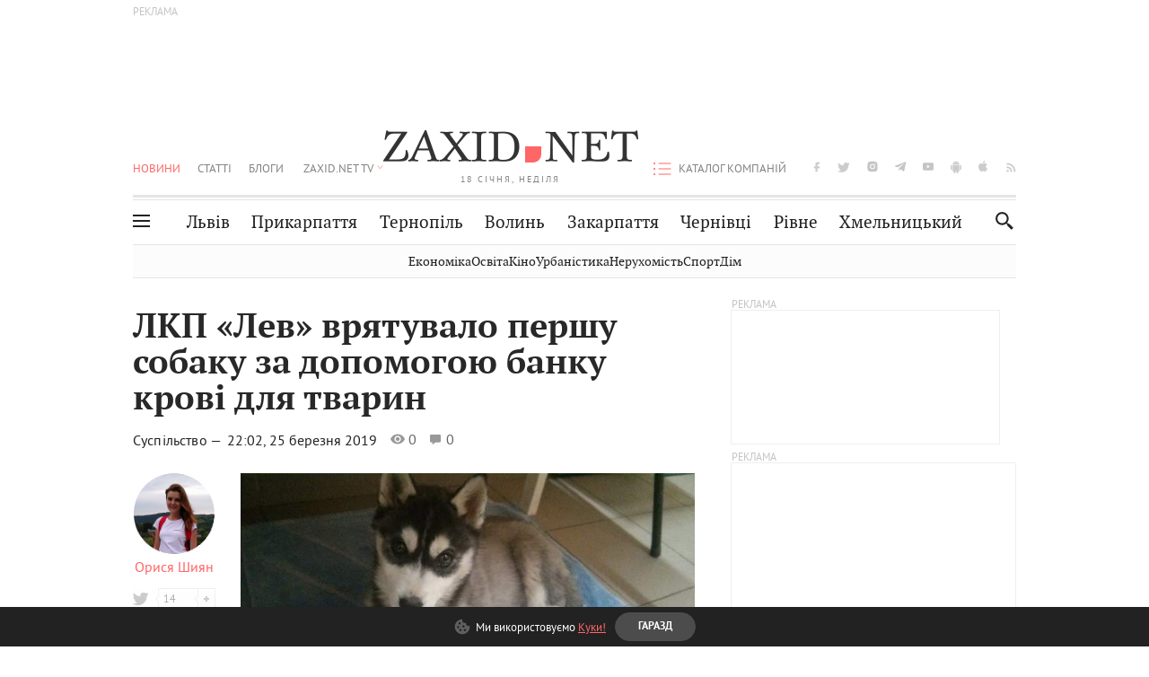

--- FILE ---
content_type: text/html;charset=UTF-8
request_url: https://zaxid.net/lkp_lev_vryatuvalo_pershogo_patsiyenta_za_dopomogoyu_banku_krovi_n1478249
body_size: 25799
content:
<!DOCTYPE html>
<html xmlns="http://www.w3.org/1999/html" lang="uk">
<head>



<meta charset="utf-8" />
<meta http-equiv="X-UA-Compatible" content="IE=edge,chrome=1" />
<meta name="viewport" content="width=device-width, initial-scale=1, maximum-scale=3" />
<meta name="language" content="uk" />
<meta name="application-name" content="Zaxid.net" />
<meta name="application-url" content="https://zaxid.net" />
<meta property="fb:pages" content="166815976673310" />
<meta name="author" content="Zaxid.net">
<meta name="apple-itunes-app" content="app-id=1016376905" />

    <meta name="robots" content="index, follow, max-image-preview:large, max-snippet:-1, max-video-preview:-1">
    <script data-cfasync="false">
        var dfpTargeting = [
        ['tags', [50953,50153,56377,52007,50956,52456,47252]], 
        
        
        ];
        let newsTargetingTagIds = new Map();
    </script>
	<base href="https://zaxid.net/" />

<title>ЛКП «Лев» врятувало першу собаку за допомогою банку крові для тварин - ZAXID.NET</title>
<meta name="description" content="У Першій комунальній ветеринарній клініці ЛКП «Лев» врятували собаку за допомогою новоствореного банку крові для тварин. Першою пацієнткою, якій зробили переливання крові, стало цу..." />
<link rel="canonical" href="https://zaxid.net/lkp_lev_vryatuvalo_pershogo_patsiyenta_za_dopomogoyu_banku_krovi_n1478249" />

<meta property="og:title" content="ЛКП «Лев» врятувало першу собаку за допомогою банку крові для тварин"/>
<meta property="og:description" content="У Першій комунальній ветеринарній клініці ЛКП «Лев» врятували собаку за допомогою новоствореного банку крові для тварин. Першою пацієнткою, якій зробили переливання крові, стало цу..." />
<meta property="og:type" content="website" />
<meta property="og:site_name" content="ZAXID.NET"/>
<meta property="og:url" content="https://zaxid.net/lkp_lev_vryatuvalo_pershogo_patsiyenta_za_dopomogoyu_banku_krovi_n1478249"/>
<meta property="og:image" content="https://zaxid.net/resources/photos/news/600x315_DIR/201903/1478249.jpg" />

<meta property="fb:app_id" content="112242478865407"/>
<meta property="fb:admins" content="100002197865474"/>
        <link rel="amphtml" href="https://zaxid.net/lkp_lev_vryatuvalo_pershogo_patsiyenta_za_dopomogoyu_banku_krovi_n1478249/amp">



    <link rel="icon" type="image/png" sizes="32x32" href="https://zaxid.net/favicon-32x32.png">
    <link rel="icon" type="image/png" sizes="16x16" href="https://zaxid.net/favicon-16x16.png">
    <link rel="shortcut icon" href="https://zaxid.net/favicon.ico" />

    <link rel="apple-touch-icon" href="https://zaxid.net/resources/custom/logo/icon.png"/>
    <link rel="apple-touch-icon" sizes="72x72" href="https://zaxid.net/resources/custom/logo/icon-72.png"/>
    <link rel="apple-touch-icon" sizes="114x114" href="https://zaxid.net/resources/custom/logo/icon@2x.png"/>
    <link rel="apple-touch-icon" sizes="144x144" href="https://zaxid.net/resources/custom/logo/icon-72@2x.png"/>

    <link rel="preload" href="https://zaxid.net/assets/fonts/pt_serif/bold/pt_serif-web-bold-webfont.woff2" as="font" crossorigin>
        <link rel="preload" href="https://zaxid.net/assets/fonts/pt_sans/regular/pt_sans-web-regular-webfont.woff2" as="font" crossorigin>
        <link rel="preload" href="https://zaxid.net/assets/fonts/pt_sans/bold/pt_sans-web-bold-webfont.woff2" as="font" crossorigin>
        <link rel="preload" href="https://zaxid.net/assets/fonts/pt_serif/regular/pt_serif-web-regular-webfont.woff2" as="font" crossorigin>
        <link rel="preload" href="https://zaxid.net/assets/fonts/pt_serif/italic/pt_serif-web-italic-webfont.woff2" as="font" crossorigin>


    <script type="a5e82519da37912e948348be-text/javascript"> var isMobileDevice = /Android|webOS|iPhone|iPad|iPod|BlackBerry|IEMobile|Opera Mini/i.test(navigator.userAgent);</script>

<script type="a5e82519da37912e948348be-text/javascript">
    var ontheioParams = {};
</script>

<script async src="https://cdn.onthe.io/io.js/fAlBsBTbbN7w" type="a5e82519da37912e948348be-text/javascript"></script>
<script type="a5e82519da37912e948348be-text/javascript">
    window._io_config = window._io_config || {};
    window._io_config["0.2.0"] = window._io_config["0.2.0"] || [];
</script>


    <link rel="stylesheet" href="https://zaxid.net/stylesheets/styles.min.css?v=26411"/>
        <link rel="stylesheet" href="https://zaxid.net/stylesheets/news.css?v=26411">

    <script data-cfasync="false" src="https://zaxid.net/assets/lib/advUtils.js?v=26411"></script>

    <script data-cfasync="false" src="https://zaxid.net/assets/lib/jquery-3.5.1.min.js?v=26411" ></script>
    <script data-cfasync="false" src="https://zaxid.net/assets/lib/app.js?v=26411"></script>




    <script type="a5e82519da37912e948348be-text/javascript">var N = 3; var ar_duo1 = Math.floor(Math.random() * N + 1);</script>
    <script type="a5e82519da37912e948348be-text/javascript">
        if((navigator.userAgent.match(/iPhone|iPod|iPad/i)) && navigator.userAgent.match(/OS [3,4,5]/i)) {
            document.addEventListener('DOMContentLoaded', function(){
                jQuery("#preloader").remove();
            })
        }
    </script>
<!-- Google Tag Manager -->
<script data-cfasync="false">(function(w,d,s,l,i){w[l]=w[l]||[];w[l].push({'gtm.start':
        new Date().getTime(),event:'gtm.js'});var f=d.getElementsByTagName(s)[0],
        j=d.createElement(s),dl=l!='dataLayer'?'&l='+l:'';j.async=true;j.src=
        'https://www.googletagmanager.com/gtm.js?id='+i+dl;f.parentNode.insertBefore(j,f);
})(window,document,'script','dataLayer','GTM-TTW3N3P');</script>
<!-- End Google Tag Manager --><!--GA4-->
<!-- Google tag (gtag.js) -->
<script async src="https://www.googletagmanager.com/gtag/js" type="a5e82519da37912e948348be-text/javascript"></script>
<script type="a5e82519da37912e948348be-text/javascript">
    window.dataLayer = window.dataLayer || [];
    function gtag(){dataLayer.push(arguments);}
    gtag('js', new Date());

    trackGAPageView('G-2CYR1W8PXV');

    // gtag('config', 'G-2CYR1W8PXV', { 'send_page_view': true });

/*    function trackEventGA4(eventName = '', parameterName = '', parameterValue = '') {
        if (typeof window !== 'undefined' && window.gtag) {
            window.gtag('event', eventName, {
                [parameterName]: parameterValue
            });
        }
    }

    function trackPageView(ga4MeasurementId) {
        if (typeof window !== 'undefined' && window.gtag) {
            window.gtag('event', 'page_view', {
                send_to: ga4MeasurementId
            });
        }
    }*/


    function trackGAPageView(ga4MeasurementId) {
        if (typeof window === 'undefined' || !window.gtag) {
            console.warn('GA4 not initialized or gtag not found.');
            return;
        }

        const MAIN_SITE_ID = 'G-2CYR1W8PXV';
        // Current page info
        const currentUrl = window.location.href;
        const currentPath = window.location.pathname;
        const currentTitle = document.title;


        // Prevent duplicate tracking for the same site
        if (ga4MeasurementId && ga4MeasurementId !== MAIN_SITE_ID) {
            console.log("GA track - ga4MeasurementId ", ga4MeasurementId);
            // Track for a specific site
            window.gtag('config', ga4MeasurementId, {'send_page_view': false});
            window.gtag('event', 'page_view', {
                send_to: ga4MeasurementId,
                page_path: currentPath,
                page_location: currentUrl,
                page_title: currentTitle
            });
        }

        // Delayed tracking for the main site to avoid merging
        setTimeout(() => {
            // Track for the main site
            console.log("GA track - MAIN_SITE_ID ", MAIN_SITE_ID);
            window.gtag('config', MAIN_SITE_ID, {'send_page_view': false});
            window.gtag('event', 'page_view', {
                send_to: MAIN_SITE_ID,
                page_path: currentPath,
                page_location: currentUrl,
                page_title: currentTitle
            });
        }, 200);
    }
</script>
<!-- End GA4 Code --><script type="a5e82519da37912e948348be-text/javascript">
    // When you call the event tracking, the analytics will connect automatically
    // since the main script is already integrated with the main analytics.
    </script>
    <script type="application/ld+json">
        {"@context":"http://schema.org","@type":"BreadcrumbList","itemListElement":[{"@type":"ListItem","position":1,"name":"Zaxid.net","item":{"@type":"Thing","@id":"https://zaxid.net/"}},{"@type":"ListItem","position":2,"name":"Суспільство","item":{"@type":"Thing","@id":"https://zaxid.net/novini_lvova_tag50956/"}},{"@type":"ListItem","position":3,"name":"ЛКП «Лев» врятувало першу собаку за допомогою банку крові для тварин"}]}
    </script>
    <script type="application/ld+json">
          [{"@context":"https://schema.org","@type":"NewsArticle","headline":"ЛКП «Лев» врятувало першу собаку за допомогою банку крові для тварин","mainEntityOfPage":{"@type":"WebPage","@id":"https://zaxid.net/lkp_lev_vryatuvalo_pershogo_patsiyenta_za_dopomogoyu_banku_krovi_n1478249"},"image":["https://zaxid.net/resources/photos/news/201903/1478249.jpg?202311181700&fit=cover&w=755&h=425&q=65"],"datePublished":"2019-03-25T22:02:00+02:00","dateModified":"2023-11-18T17:00:09+02:00","author":{"@type":"Person","name":"Орися Шиян"},"publisher":{"@type":"NewsMediaOrganization","logo":{"@type":"ImageObject","url":"https://zaxid.net/images/logo-2x.png"},"name":"Zaxid.net"}},{"@context":"https://schema.org","@type":"WebPage","url":"https://zaxid.net/lkp_lev_vryatuvalo_pershogo_patsiyenta_za_dopomogoyu_banku_krovi_n1478249","name":"ЛКП «Лев» врятувало першу собаку за допомогою банку крові для тварин","publisher":{"@type":"NewsMediaOrganization","logo":{"@type":"ImageObject","url":"https://zaxid.net/images/logo-2x.png"},"name":"Zaxid.net"},"mainEntityOfPage":"https://zaxid.net/lkp_lev_vryatuvalo_pershogo_patsiyenta_za_dopomogoyu_banku_krovi_n1478249"}]
    </script>

<link rel="preconnect" href="https://membrana-cdn.media/" crossorigin>
<link rel="dns-prefetch" href="https://membrana-cdn.media/">

<script type="a5e82519da37912e948348be-text/javascript">
    (function () {

        var ljs = function(url) {
            var script = document.createElement('script');
            document.head.appendChild(script);
            script.async = true;
            script.src = url;
        };

        var el = function () {
            document.removeEventListener('scroll', el, true);

            ljs('https://cdn.membrana.media/zxd/ym.js');

            window.notsyCmd = window.notsyCmd || [];
            window.notsyCmd.push(function () {
                window.notsyInit({
                    'pageVersionAutodetect': true,
                    'videoParams': {
                        'isStickyModeDisabled': window.innerWidth < 640}
                });
            });

        }
        if(window.innerWidth > 640){
            el();
        } else {
            document.addEventListener('scroll', el, true);
        }

    })();

    if(window.innerWidth < 640){
        window.notsyAdVideo = window.notsyAdVideo || {q:[]};
        window.notsyAdVideo.q.push(function() {
            window.notsyAdVideo.setStickyModeEnabled('ZXD_VIDEO', false);
        });
    }
</script>    <style>
        .nts-ad {display: flex; flex-direction: column; align-items: center; justify-content: center}
        .nts-ad-h90 {min-height: 90px}
        .nts-ad-h150 {min-height: 150px}
        .nts-ad-h280 {min-height: 280px}
        .nts-ad-h600 {min-height: 600px}
    </style>

    <link rel="manifest" href="https://zaxid.net/manifest.json">
    <script async src="//get.optad360.io/sf/60b5d778-956a-4a25-aaf1-d4e905ebb93e/plugin.min.js" type="a5e82519da37912e948348be-text/javascript"></script>

</head>
<body class=" branding">
<script type="a5e82519da37912e948348be-text/javascript">
    if(window.innerWidth < 640){
        let gptScriptInited = false;
        window.addEventListener('scroll', function () {
            if (gptScriptInited || window.scrollY < 15) return false;
            gptScriptInited = true;
            initGptScript();
        });
    } else {
        initGptScript();
    }


    function initGptScript() {
        window.googletag = window.googletag || {};
        window.googletag.cmd = window.googletag.cmd || [];
        (function() {
            let gads = document.createElement('script');
            gads.async = true;
            gads.type = 'text/javascript';
            gads.src = 'https://securepubads.g.doubleclick.net/tag/js/gpt.js';
            let node = document.getElementsByTagName('script')[0];
            node.parentNode.insertBefore(gads, node);
        })();
    }

</script>
<!-- Google Tag Manager (noscript) -->
<noscript><iframe src="https://www.googletagmanager.com/ns.html?id=GTM-TTW3N3P"
                  height="0" width="0" style="display:none;visibility:hidden"></iframe></noscript>
<!-- End Google Tag Manager (noscript) -->


<script type="a5e82519da37912e948348be-text/javascript">
    if((navigator.userAgent.match(/iPhone|iPod|iPad/i)) && navigator.userAgent.match(/OS [3,4,5]/i)) {
           document.write("<div id='preloader'>&nbsp;</div>");
    }

</script>

<div class="outer-wrap">
    <div class="inner-wrap">
    	
<nav id="mobileNavContainer" class="mobile_nav">
    <script data-cfasync="false">
        if(window.innerWidth >= 990){
            document.getElementById('mobileNavContainer').remove();
        }
    </script>
		<ul class="cities-list">
					<li>
						<a href="https://zaxid.net/novini_lvova_tag50956/">Львів</a>
					</li>
					<li>
						<a href="https://zaxid.net/publikatsiyi_tag52457/">Публікації</a>
					</li>
					<li>
						<a href="https://slovko.zaxid.net/">Словко</a>
					</li>
					<li>
						<a href="https://zaxid.net/kultura_tag51419/">Культура</a>
					</li>
					<li>
						<a href="https://zaxid.net/ekonomika_tag50809/">Економіка</a>
					</li>
					<li>
						<a href="https://zaxid.net/retsepti_retsept_tag55691/">Рецепти</a>
					</li>
					<li>
						<a href="https://zaxid.net/zdorovya_tag54651/">Здоров'я</a>
					</li>
					<li>
						<a href="https://zaxid.net/kino_tag44329/">Кіно</a>
					</li>
					<li>
						<a href="https://zaxid.net/dim_tag53473/">Дім</a>
					</li>
					<li>
						<a href="https://zaxid.net/sport_tag50812/">Спорт</a>
					</li>
					<li>
						<a href="https://zaxid.net/krayeznavstvo_tag59676/">Краєзнавство</a>
					</li>
					<li>
						<a href="https://zaxid.net/osvita_tag50832/">Освіта</a>
					</li>
					<li>
						<a href="https://zaxid.net/neruhomist_tag52919/">Нерухомість</a>
					</li>
		</ul>

    <ul class="list" id="mobile-menu-list">


            		
            		
            		
            		
					<li>
						<a href="https://zaxid.net/news/">Новини</a>
					</li>
            		
            		
            		
            		
					<li>
						<a href="https://zaxid.net/statti_tag50974/">Статті</a>
					</li>
            		
            		
            		
            		
					<li>
						<a href="https://zaxid.net/blogi_tag50977/">Блоги</a>
					</li>
            		
            		
            		
            		
					<li>
						<a href="https://zaxid.net/anonsi_tag50821/">Анонси</a>
					</li>
            		
            		
            		
            		
					<li>
						<a href="https://zaxid.net/video/">ZAXID.NET TV</a>
					</li>

        <li>
            <a href="https://zaxid.net/catalog/">Каталог компаній</a>
        </li>

            		
            		
            		
            		
					<li>
						<a href="https://zaxid.net/novini_lvova_tag50956/">Львів</a>
					</li>
            		
            		
            		
            		
					<li>
						<a href="https://zaxid.net/novini_ivanofrankivska_tag51205/">Прикарпаття</a>
					</li>
            		
            		
            		
            		
					<li>
						<a href="https://zaxid.net/novini_ternopolya_ternopil_tag51474/">Тернопіль</a>
					</li>
            		
            		
            		
            		
					<li>
						<a href="https://zaxid.net/novini_volini_tag51198/">Волинь</a>
					</li>
            		
            		
            		
            		
					<li>
						<a href="https://zaxid.net/novini_zakarpattya_tag51212/">Закарпаття</a>
					</li>
            		
            		
            		
            		
					<li>
						<a href="https://zaxid.net/novini_chernivtsiv_tag51400/">Чернівці</a>
					</li>
            		
            		
            		
            		
					<li>
						<a href="https://zaxid.net/novini_rivnogo_tag51450/">Рівне</a>
					</li>
            		
            		
            		
            		
					<li>
						<a href="https://zaxid.net/novini_khmelnytskoho_tag53143/">Хмельницький</a>
					</li>
    </ul>
</nav>


<header>
    <div class="container">
            <style>
                @media screen and (min-width: 1024px) {
                    #header_advt-wrapper{
                        height: 120px;
                    }
                }
            </style>
            <div class="row" id='header_advt-wrapper'>
                <div class="col-12">
                <span class="top_banner">
	                <span id="header_advt">
<div class="nts-ad nts-ad-h90 adv-before-label">
    <div class="ZXD_ATC_970" id="ZXD_ATC_970"></div>
</div>

<script type="a5e82519da37912e948348be-text/javascript">
if (advUtils.advCore.core.isLargerThan(1023)) {
    advUtils.advDelayLoad(function () {
        advUtils.advCore.core.defineDfpSlot({
            "name": "/56301415/ZXD_ATC_970",
            "sizes": [[728, 90], [970, 90]],
            "id": "ZXD_ATC_970",
            "targeting": dfpTargeting,
            "callback": function (e) {

            }
        });

        googletag.cmd.push(function () {
            googletag.display("ZXD_ATC_970");
        });
    });
}

</script>	                </span>
                </span>
                </div>
            </div>
        <div class="row">
            <div class="col-12">
                <div id="hide_show_menu_container" class="hide_show_menu">
                    <script data-cfasync="false">
                        if(window.innerWidth >= 990){
                            document.getElementById('hide_show_menu_container').remove();
                        }
                    </script>
                    <div class="hide_show_menu_icon"></div>
                    <div class="ring"></div>
                </div>
                <div class="logo">
                    <a href="https://zaxid.net" class="main_logo">ZAXID NET</a>
                    <span class="date">18 СІЧНЯ, НЕДІЛЯ</span>
                </div>
                <nav id="navCategoryContainer" class="category">
                    <script data-cfasync="false">
                        if(window.innerWidth < 990){
                            document.getElementById('navCategoryContainer').remove();
                        }
                    </script>
                    <ul class="list">



                                    <li class="active ">
                                        <a href="https://zaxid.net/news/">Новини                                        </a>
                                    </li>



                                    <li class=" ">
                                        <a href="https://zaxid.net/statti_tag50974/">Статті                                        </a>
                                    </li>



                                    <li class=" ">
                                        <a href="https://zaxid.net/blogi_tag50977/">Блоги                                        </a>
                                    </li>



                                    <li class=" ">
                                        <a href="https://zaxid.net/anonsi_tag50821/">Анонси                                        </a>
                                    </li>



                                    <li class=" has_child">
                                        <a href="https://zaxid.net/video/">ZAXID.NET TV                                        </a>
                                            <ul class="list">
                                                        <li>
                                                            <a href="https://zaxid.net/chorne_i_bile_tag53300/">«Чорне і біле»</a>
                                                        </li>
                                                        <li>
                                                            <a href="https://zaxid.net/zaxidnet_live_tag53085/">ZAXID.NET LIVE</a>
                                                        </li>
                                                        <li>
                                                            <a href="https://zaxid.net/ragulive_tag53088/">РАГУlive</a>
                                                        </li>
                                                        <li>
                                                            <a href="https://zaxid.net/reportazhi_tag52462/">Репортажі</a>
                                                        </li>
                                                        <li>
                                                            <a href="https://zaxid.net/stinka_na_stinku_tag53301/">Стінка на стінку</a>
                                                        </li>
                                                        <li>
                                                            <a href="https://zaxid.net/shho_ne_tak_tag53171/">Що не так?</a>
                                                        </li>
                                                        <li>
                                                            <a href="https://zaxid.net/tilki_u_lvovi_tag53209/">Тільки у Львові</a>
                                                        </li>
                                                        <li>
                                                            <a href="https://zaxid.net/mandrivki_lvivshhinoyu_tag53089/">Мандрівки Львівщиною</a>
                                                        </li>
                                                        <li>
                                                            <a href="https://zaxid.net/adrenalin_tag53151/">Адреналін</a>
                                                        </li>
                                                        <li>
                                                            <a href="https://zaxid.net/zaxidnet_novini_tag59748/">ZAXID.NET Новини</a>
                                                        </li>
                                                        <li>
                                                            <a href="https://zaxid.net/zaxidfezt_tag42833/">Zaxidfest</a>
                                                        </li>
                                                        <li>
                                                            <a href="https://zaxid.net/zaxidnet_tag50948/">ZAXID.NET</a>
                                                        </li>
                                            </ul>
                                    </li>
                    </ul>
                </nav>
                <ul id="soc_list_container" class="list soc_list">
                    <script data-cfasync="false">
                        if(window.innerWidth < 990){
                            document.getElementById('soc_list_container').remove();
                        }
                    </script>
                    <li class="facebook">
                        <a href="https://www.facebook.com/ZaxidNet" target="_blank">facebook</a>
                    </li>
                    <li class="twitter">
                        <a href="https://twitter.com/ZaxidNet" target="_blank">twitter</a>
                    </li>
                    <li class="instagram">
                        <a href="https://instagram.com/zaxid_net?igshid=1bx9w45yhwvue" target="_blank">instagram</a>
                    </li>
                    <li class="telegram">
                        <a href="https://t.me/zaxidnet" target="_blank">telegram</a>
                    </li>
                    <li class="youtube">
                        <a href="https://www.youtube.com/@lviv24" target="_blank">youtube</a>
                    </li>
                    <li class="android">
                        <a href="https://play.google.com/store/apps/details?id=ua.com.tv24.zaxidnet" target="_blank">android</a>
                    </li>
                    <li class="ios">
                        <a href="https://itunes.apple.com/us/app/zaxid.net/id1016376905?l=uk&ls=1&mt=8" target="_blank">ios</a>
                    </li>
                    <li class="rss">
                        <a href="https://zaxid.net/home/showRss.do" target="_blank">rss</a>
                    </li>
                </ul>

                <nav id="company-catalog-header" class="category company-catalog">
                    <script data-cfasync="false">
                        if(window.innerWidth < 990){
                            document.getElementById('company-catalog-header').remove();
                        }
                    </script>
                    <ul class="list">
                        <li class="">
                            <a href="https://zaxid.net/catalog/">Каталог компаній</a>
                        </li>
                    </ul>
                </nav>

            </div>
        </div>
        <div class="row ">
            <div class="col-12 bottom-menu">

                <div class="hide_show_menu">
                    <div class="hide_show_menu_icon"></div>
                    <div class="ring"></div>
                </div>


                <nav id="main-nav-container" class="main-nav">
                    <script data-cfasync="false">
                        if(window.innerWidth < 990){
                            document.getElementById('main-nav-container').remove();
                        }
                    </script>
                        <ul class="list">
                                    <li class=" l2menu-16">
                                        <a href="https://zaxid.net/novini_lvova_tag50956/">Львів</a>
                                    </li>
                                    <li class=" l2menu-59">
                                        <a href="https://zaxid.net/novini_ivanofrankivska_tag51205/">Прикарпаття</a>
                                    </li>
                                    <li class=" l2menu-60">
                                        <a href="https://zaxid.net/novini_ternopolya_ternopil_tag51474/">Тернопіль</a>
                                    </li>
                                    <li class=" l2menu-61">
                                        <a href="https://zaxid.net/novini_volini_tag51198/">Волинь</a>
                                    </li>
                                    <li class=" l2menu-62">
                                        <a href="https://zaxid.net/novini_zakarpattya_tag51212/">Закарпаття</a>
                                    </li>
                                    <li class=" l2menu-63">
                                        <a href="https://zaxid.net/novini_chernivtsiv_tag51400/">Чернівці</a>
                                    </li>
                                    <li class=" l2menu-65">
                                        <a href="https://zaxid.net/novini_rivnogo_tag51450/">Рівне</a>
                                    </li>
                                    <li class=" l2menu-68">
                                        <a href="https://zaxid.net/novini_khmelnytskoho_tag53143/">Хмельницький</a>
                                    </li>
                        </ul>
                </nav>


                <div class="b_search" id="search">
                    <form action="search/search.do" method="get" role="search" id="searchform">
                        <div class="hd-search-box">
                            <input type="text" onfocus="if (!window.__cfRLUnblockHandlers) return false; if(this.value=='пошук')this.value=''" onblur="if (!window.__cfRLUnblockHandlers) return false; if(this.value=='')this.value='пошук'" value="пошук" name="searchValue" class="hd-search-input" autocomplete="off" autofocus placeholder="Пошук" id="esearch" onkeyup="if (!window.__cfRLUnblockHandlers) return false; javascript: siteSearch_keyup(this.value);" data-cf-modified-a5e82519da37912e948348be-="" />
                        </div>
                        <span class="icon-cancel"></span>
                        <input type="submit" value="search" class="hd-search-submit">
                    </form>
                    <button title="Пошук" class="search_icon">
                        <img class="icon" src="https://zaxid.net/images/icons/search.svg" alt="">
                    </button>
<div style="display:inline;" id="aazone.siteSearch_tagsZone"><!-- @end of zone [siteSearch_tagsZone]@ --></div>                </div>

                <nav class="toggled">
                    <ul class="cities-list">
                            <li>
                                <a href="https://zaxid.net/novini_ivanofrankivska_tag51205/">Івано-Франківськ</a>
                            </li>
                            <li>
                                <a href="https://zaxid.net/novini_ternopolya_ternopil_tag51474/">Тернопіль</a>
                            </li>
                            <li>
                                <a href="https://zaxid.net/novini_volini_tag51198/">Волинь</a>
                            </li>
                            <li>
                                <a href="https://zaxid.net/novini_zakarpattya_tag51212/">Закарпаття</a>
                            </li>
                            <li>
                                <a href="https://zaxid.net/novini_rivnogo_tag51450/">Рівне</a>
                            </li>
                            <li>
                                <a href="https://zaxid.net/novini_lvova_tag50956/">Львів</a>
                            </li>
                            <li>
                                <a href="https://zaxid.net/novini_chernivtsiv_tag51400/">Чернівці</a>
                            </li>
                            <li>
                                <a href="https://zaxid.net/sheptitskiy__chervonograd_tag48789/">Шептицький</a>
                            </li>
                            <li>
                                <a href="https://zaxid.net/striy_tag45897/">Стрий</a>
                            </li>
                            <li>
                                <a href="https://zaxid.net/drogobich_tag44105/">Дрогобич</a>
                            </li>
                            <li>
                                <a href="https://zaxid.net/novini_khmelnytskoho_tag53143/">Хмельницький</a>
                            </li>
                            <li>
                                <a href="https://zaxid.net/vinnitsya_tag52640/">Вінниця</a>
                            </li>
                    </ul>

                    <ul class="category-list">
                            <li>
                                <a href="https://zaxid.net/publikatsiyi_tag52457/">Публікації</a>
                            </li>
                            <li>
                                <a href="https://zaxid.net/avto_tag54882/">Авто</a>
                            </li>
                            <li>
                                <a href="https://slovko.zaxid.net/">Словко</a>
                            </li>
                            <li>
                                <a href="https://zaxid.net/kultura_tag51419/">Культура</a>
                            </li>
                            <li>
                                <a href="https://zaxid.net/svit_tag50962/">Світ</a>
                            </li>
                            <li>
                                <a href="https://zaxid.net/ekonomika_tag50809/">Економіка</a>
                            </li>
                            <li>
                                <a href="https://zaxid.net/retsepti_retsept_tag55691/">Рецепти</a>
                            </li>
                            <li>
                                <a href="https://zaxid.net/zdorovya_tag54651/">Здоров'я</a>
                            </li>
                            <li>
                                <a href="https://zaxid.net/kino_tag44329/">Кіно</a>
                            </li>
                            <li>
                                <a href="https://zaxid.net/dim_tag53473/">Дім</a>
                            </li>
                            <li>
                                <a href="https://zaxid.net/sport_tag50812/">Спорт</a>
                            </li>
                            <li>
                                <a href="https://zaxid.net/krayeznavstvo_tag59676/">Краєзнавство</a>
                            </li>
                            <li>
                                <a href="https://zaxid.net/foto_tag51718/">Фото</a>
                            </li>
                            <li>
                                <a href="https://zaxid.net/osvita_tag50832/">Освіта</a>
                            </li>
                            <li>
                                <a href="https://zaxid.net/neruhomist_tag52919/">Нерухомість</a>
                            </li>
                            <li>
                                <a href="https://zaxid.net/domashni_tvarini_domashni_ulyublentsi_petz_tag56377/">Домашні тварини</a>
                            </li>
                    </ul>
                </nav>

            </div>
        </div>
            <div class="tags-list-wrapper desktop" id="level5-menu-wrapper">
                <div class="tags-list">
                            <a href="https://zaxid.net/ekonomika_tag50809/">Економіка</a>
                            <a href="https://zaxid.net/osvita_tag50832/">Освіта</a>
                            <a href="https://zaxid.net/kino_tag44329/">Кіно</a>
                            <a href="https://zaxid.net/urbanistika_tag52880/">Урбаністика</a>
                            <a href="https://zaxid.net/neruhomist_tag52919/">Нерухомість</a>
                            <a href="https://zaxid.net/sport_tag50812/">Спорт</a>
                            <a href="https://zaxid.net/dim_tag53473/">Дім</a>
                </div>
            </div>
    </div>
</header>
    <div class="tags-list-wrapper mobile" id="level5-menu-wrapper">
        <div class="tags-list">
                    <a href="https://zaxid.net/ekonomika_tag50809/">Економіка</a>
                    <a href="https://zaxid.net/osvita_tag50832/">Освіта</a>
                    <a href="https://zaxid.net/kino_tag44329/">Кіно</a>
                    <a href="https://zaxid.net/urbanistika_tag52880/">Урбаністика</a>
                    <a href="https://zaxid.net/neruhomist_tag52919/">Нерухомість</a>
                    <a href="https://zaxid.net/sport_tag50812/">Спорт</a>
                    <a href="https://zaxid.net/dim_tag53473/">Дім</a>
        </div>
    </div>



    <div id="mobile-branding" class="adv-before-label" style="display: none">
        <div id="div-gpt-ad-1479133527799-0" style="width:1px; height:1px; position: absolute;"></div>
    </div>

		<div class="breadcrumbs-hide" style="display: none">
    <ol itemscope itemtype="http://schema.org/BreadcrumbList">
        <li itemprop="itemListElement" itemscope
            itemtype="http://schema.org/ListItem">
            <a itemprop="item" href="https://zaxid.net">
                <span itemprop="name">ZAXID.NET</span></a>
            <meta itemprop="position" content="1"/>
        </li>
            <li itemprop="itemListElement" itemscope
                itemtype="http://schema.org/ListItem">
                <a itemprop="item"
                   href="https://zaxid.net/news/">
                    <span itemprop="name">Новини</span></a>
                <meta itemprop="position" content="2"/>
            </li>
            <li itemprop="itemListElement" itemscope
                itemtype="http://schema.org/ListItem">
                <a itemprop="item"
                   href="https://zaxid.net/suspilstvo_tag52456/">
                    <span itemprop="name">Суспільство</span></a>
                <meta itemprop="position" content="3"/>
            </li>
    </ol>
</div><!-- template defaultNews -->
<section class="no_mobile_right_col">
    <div class="container">
        <div class="row">
            <div class="col-9 w50 next-article-place">
                <div class="article_news next-article">
                    <article  id="ontheioViewTacking" class="ontheioViewTacking"  >
<div class="article_wrap no_m_right">
	<h1 class="title" id="newsName">ЛКП «Лев» врятувало першу собаку за допомогою банку крові для тварин</h1>
	<h2 class="desc" id="newsShortName"></h2>
	<div class="info_wrap">
                    <div class="news_author">
                        <a href="https://zaxid.net/blogger/orisya_shiyan_u31426/"
                           style="background: url('https://zaxid.net/resources/img/avatars/201407/31426.jpg');" class="photo_link big_avtor">
                            <img src="https://zaxid.net/images/round_blog_big.png" alt="Орися Шиян фото" class="photo">
                        </a>
                    </div>
                    <div class="news_author_info">
                        <a class="author_name" href="https://zaxid.net/blogger/orisya_shiyan_u31426/">Орися Шиян</a>
                                <div class="tag_n_time">
                <a href="https://zaxid.net/suspilstvo_tag52456/" class="category">Суспільство — </a>


            <time datetime="2019-03-25T22:02:00+02:00" class="date">    22:02,
    25 березня
    2019
</time>
        </div>


        <span id="views-counter-1478249" class="views_count">0</span>
        <span id="comments_count-1478249" class="comments_count">0</span>

        <div class="news_mobile_counters_container">
            <span id="views-counter-mobile-1478249" class="views_count">0</span>
            <span id="comments_count_mobile-1478249" class="comments_count">0</span>
        </div>

                    </div>


	</div>

</div>
<script type="a5e82519da37912e948348be-text/javascript">
	document.addEventListener("DOMContentLoaded", function () {
		function commentCountChecker() {
			$.getJSON("https://smap.luxnet.ua/api/getCommentCount?site=zaxidnet&url=https://zaxid.net/lkp_lev_vryatuvalo_pershogo_patsiyenta_za_dopomogoyu_banku_krovi_n1478249", function (data) {
					document.getElementById('comments_count-1478249').innerText = data['comment_count'];
					if ((data['comment_count'] - 0) > 1) {
						$.getJSON('news/updateFBData.ajx?newsId=1478249', function () {
						});
					}
			});
			window.removeEventListener("scroll", commentCountChecker);
		}

		window.addEventListener("scroll", commentCountChecker);
	});
</script>                        <div class="article_wrap sticky_wrap news_content">
                            <div class="sticky_left">
                    <div class="news_author">
                        <a href="https://zaxid.net/blogger/orisya_shiyan_u31426/"
                           style="background: url('https://zaxid.net/resources/img/avatars/201407/31426.jpg');" class="photo_link big_avtor">
                            <img src="https://zaxid.net/images/round_blog_big.png" alt="Орися Шиян фото" class="photo">
                        </a>
                    </div>
                    <div class="news_author_info">
                        <a class="author_name" href="https://zaxid.net/blogger/orisya_shiyan_u31426/">Орися Шиян</a>
                                <div class="tag_n_time">
                <a href="https://zaxid.net/suspilstvo_tag52456/" class="category">Суспільство — </a>


            <time datetime="2019-03-25T22:02:00+02:00" class="date">    22:02,
    25 березня
    2019
</time>
        </div>


        <span id="views-counter-1478249" class="views_count">0</span>
        <span id="comments_count-1478249" class="comments_count">0</span>

        <div class="news_mobile_counters_container">
            <span id="views-counter-mobile-1478249" class="views_count">0</span>
            <span id="comments_count_mobile-1478249" class="comments_count">0</span>
        </div>

                    </div>




<div class="soc_list_for_news desktop_mode">
    <ul class="list">
        <li class="twitter">
            <a onclick="if (!window.__cfRLUnblockHandlers) return false; socialPlugin.socialShareOpenWindow('https://twitter.com/share?text=%D0%9B%D0%9A%D0%9F%20%C2%AB%D0%9B%D0%B5%D0%B2%C2%BB%20%D0%B2%D1%80%D1%8F%D1%82%D1%83%D0%B2%D0%B0%D0%BB%D0%BE%20%D0%BF%D0%B5%D1%80%D1%88%D1%83%20%D1%81%D0%BE%D0%B1%D0%B0%D0%BA%D1%83%20%D0%B7%D0%B0%20%D0%B4%D0%BE%D0%BF%D0%BE%D0%BC%D0%BE%D0%B3%D0%BE%D1%8E%20%D0%B1%D0%B0%D0%BD%D0%BA%D1%83%20%D0%BA%D1%80%D0%BE%D0%B2%D1%96%20%D0%B4%D0%BB%D1%8F%20%D1%82%D0%B2%D0%B0%D1%80%D0%B8%D0%BD&url=https%3A%2F%2Fzaxid.net%2Flkp_lev_vryatuvalo_pershogo_patsiyenta_za_dopomogoyu_banku_krovi_n1478249');" target="blank" id="soc_counter_tw_176873174" class="soc_counter_tw_176873174" data-cf-modified-a5e82519da37912e948348be-="">14</a>
        </li>
        <li class="facebook">
            <a onclick="if (!window.__cfRLUnblockHandlers) return false; socialPlugin.socialShareOpenWindow('https://www.facebook.com/sharer/sharer.php?u=https%3A%2F%2Fzaxid.net%2Flkp_lev_vryatuvalo_pershogo_patsiyenta_za_dopomogoyu_banku_krovi_n1478249');" target="blank" id="soc_counter_fb_176873174" class="soc_counter_fb_176873174" data-cf-modified-a5e82519da37912e948348be-="">64</a>
        </li>
        <li class="telegram">
            <a onclick="if (!window.__cfRLUnblockHandlers) return false; socialPlugin.socialShareOpenWindow('https://t.me/share/url?url=https%3A%2F%2Fzaxid.net%2Flkp_lev_vryatuvalo_pershogo_patsiyenta_za_dopomogoyu_banku_krovi_n1478249&text=%D0%9B%D0%9A%D0%9F%20%C2%AB%D0%9B%D0%B5%D0%B2%C2%BB%20%D0%B2%D1%80%D1%8F%D1%82%D1%83%D0%B2%D0%B0%D0%BB%D0%BE%20%D0%BF%D0%B5%D1%80%D1%88%D1%83%20%D1%81%D0%BE%D0%B1%D0%B0%D0%BA%D1%83%20%D0%B7%D0%B0%20%D0%B4%D0%BE%D0%BF%D0%BE%D0%BC%D0%BE%D0%B3%D0%BE%D1%8E%20%D0%B1%D0%B0%D0%BD%D0%BA%D1%83%20%D0%BA%D1%80%D0%BE%D0%B2%D1%96%20%D0%B4%D0%BB%D1%8F%20%D1%82%D0%B2%D0%B0%D1%80%D0%B8%D0%BD');" target="blank" id="soc_counter_tel_176873174" class="soc_counter_tel_176873174" data-cf-modified-a5e82519da37912e948348be-="">35</a>
        </li>
    </ul>
</div>

<script type="a5e82519da37912e948348be-text/javascript">
        if(window.innerWidth > 768){
            // just fixed error
        }
</script>



<div class="recomendation_list">
    <h4 class="title big">До теми</h4>
    <ul class="list">
                <li>

                            <a target="blank"
                               href="https://zaxid.net/u_lvovi_zapratsyuvav_bank_krovi_dlya_sobak_n1477925"
                                rel=nofollow >
                            У Львові відкрився перший у Західній Україні банк крові для собак
                            </a>

                        <span class="date">ZAXID.NET</span>
                </li>
    </ul>
</div>
                            </div>



                            <div class="article_wrap_main_content">
                                    <div class="news_photo_wrap">
                                        <div class="b_photo">
	 
		<span class="lazyload-holder" style="padding-bottom: 56.2914%;">
    <img id="newsMainPhoto-1478249" alt="ЛКП «Лев» врятувало першу собаку за допомогою банку крові для тварин" title="ЛКП «Лев» врятувало першу собаку за допомогою банку крові для тварин"
		     src="https://zaxid.net/resources/photos/news/201903/1478249.jpg?20231118170009&fit=cover&w=755&h=425&q=10"
             srcset="https://zaxid.net/resources/photos/news/201903/1478249.jpg?20231118170009&fit=cover&w=1133&h=638&q=65 1921w,
                     https://zaxid.net/resources/photos/news/201903/1478249.jpg?20231118170009&fit=cover&w=755&h=425&q=65 1920w,
                     https://zaxid.net/resources/photos/news/201903/1478249.jpg?20231118170009&fit=cover&w=302&h=170&q=65 340w">
		</span>

                                                <div class="bg"></div>
                                        </div>
<div class="brake-render">
    <script data-cfasync="false">
        var brakeRender = document.getElementsByClassName('brake-render');
        for (var brakeRenderElement of brakeRender) {
            brakeRenderElement.remove();
        }
    </script>
</div>                                            <span class="photo_autor">фото
                                                    <a href="http://zaxid.net/">ЛКП Лев</a>
                                            </span>
                                    </div>
                                        <div class="news-page-photo-name">Цуценя хаскі було ослаблене та немічне і потребувало термінового вливання крові</div>






<div id="newsSummary" class="newsSummary1478249">
    <p>У Першій комунальній ветеринарній клініці ЛКП «Лев» врятували собаку за допомогою <a href="https://zaxid.net/u_lvovi_zapratsyuvav_bank_krovi_dlya_sobak_n1477925" rel="nofollow" target="_self">новоствореного банку крові</a> для тварин. Першою пацієнткою, якій зробили переливання крові, стало цуценя Грета породи хаскі віком 2,5 місяці.</p>
<style>
    @media (max-width: 640px) {
        #mobileBrandingPlace1478249 {
            min-height: 180px !important;
            z-index: 9;
        }

        .simple_marketplace_news_list #mobileBranding1478249{
            margin: 0!important;
        }

        .mobile-branding-wrapper {
            display: flex;
            align-items: center;
            aspect-ratio: 1/0.93;
        }
    }
</style>
<div class="mobile-branding-wrapper">
 <div class="mobileBrandingPlace" id="mobileBrandingPlace1478249"></div>
 <div class="mobileBrandingMockPlace" id="div-gpt-ad-1667572360363-0-1478249" style="min-width: 300px; min-height: 250px; display: none;"></div>
</div>
<div id="desktopVideoAdvWrapper1478249"></div>
<p>У тваринки виявили бабезії – внутріклітинні паразити, які уражають еритроцити крові у тварин та людей. Вона терміново потребувала допомоги.</p>
<p>«Тварина майже не реагувала на зовнішні подразники. В першу годину вливання еритроцитарної маси цуценя вже почало піднімати голову. Після завершення процедури тварина була активною, змогла сама підвестися на лапи і ходити по клініці. А згодом пацієнт з радістю зустрів господаря і був відпущений додому», – розповів лаборант ЛКП «Лев» Тарас Басараб.</p>
<div id="ckEditor-galery-wraper">
                 <div class="main-photo-gallery-wrapper">
                    <div id="main-photo-gallery-1478249" class="photo-gallery" style="display: none">

                            <img alt="Фото 1"
                                    data-image="https://zaxid.net/resources/photos/news/201903/1478249_1790095.jpg?20190325215837&fit=cover&h=540&q=85"
                                    data-description=""
                                    >

                            <img alt="Фото 2"
                                    data-image="https://zaxid.net/resources/photos/news/201903/1478249_1790096.jpg?20190325215837&fit=cover&h=540&q=85"
                                    data-description=""
                                    >

                            <img alt="Фото 3"
                                    data-image="https://zaxid.net/resources/photos/news/201903/1478249_1790097.jpg?20190325215837&fit=cover&h=540&q=85"
                                    data-description=""
                                    >

                            <img alt="Фото 4"
                                    data-image="https://zaxid.net/resources/photos/news/201903/1478249_1790098.jpg?20190325215838&fit=cover&h=540&q=85"
                                    data-description=""
                                    >
                    </div>
                </div>



</div>
<div style="text-align: center;"><em>фото ЛКП «Лев»</em>
</div>
<div>
</div>
<p>Працівники ЛКП «Лев» наголошують, що клініка має потребу у поповненні банку крові. Донором може стати здоровий, вакцинований собака масою від 25 кг та віком 2-8 років.</p>
<p id="desktopadv1478249100" adlcont="false" class="adv-news-within adv-before-label"></p>
<div id="mobileVideoAdvWrapper1478249"></div>
<p>«<em>Перший врятований! Друзі, це неймовірно, адже днями ми тільки <a href="https://zaxid.net/u_lvovi_zapratsyuvav_bank_krovi_dlya_sobak_n1477925" rel="nofollow" target="_self">презентували</a> банк крові, що запрацював на ЛКП «Лев», та взяли кров у перших донорів – собачки Боні. А вже сьогодні – врятували життя нашому маленькому пацієнту! Якщо ваш собака здоровий, він може стати донором та врятувати життя тваринам, які цього потребують</em>», – <a href="https://www.facebook.com/lvivlkplev/posts/2278162549108215?__xts__[0]=68.[base64]&amp;__tn__=-R" rel="nofollow" target="_blank">написали </a>на сторінці ЛКП «Лев» у Facebook.</p>
<p>У Першій комунальній ветеринарній клініці ЛКП «Лев» наголошують, що зараз є потреба у поповненні банку крові. Для тих, хто має бажання підтримати проект, на <a href="https://lkplev.com/" rel="nofollow" target="_blank">сайті </a>є кнопка Donate із поміткою «Банк крові для тварин Львова».</p>
<p>Нагадаємо, перший у Західній Україні банк крові для собак <span new="" pt="" style="font-family: " times=""><a href="https://zaxid.net/u_lvovi_zapratsyuvav_bank_krovi_dlya_sobak_n1477925" rel="nofollow" target="_self">відкрили</a> у Львові 20 березня. Він має рятувати сотні життів щомісяця. Проект готували майже рік, а обійшовся він у майже 300 тисяч гривень. </span></p>
</div>

<script type="a5e82519da37912e948348be-text/javascript">
    window.withoutBranding = false;
</script>

                                <div class="text_error">Якщо Ви виявили помилку на цій сторінці, виділіть її та
                                    натисніть
                                    Ctrl+Enter
                                </div>
<div id="tags_wrapper_1478249" class="tags_wrapper">
    <div class="tags_item_list">
            <ul class="list tags_list adv-destroy">
                        <li>
                            <a href="https://zaxid.net/tvarini_tag50153/">Тварини</a>
                        </li>
                        <li>
                            <a href="https://zaxid.net/domashni_tvarini_domashni_ulyublentsi_petz_tag56377/">Домашні тварини</a>
                        </li>
                        <li>
                            <a href="https://zaxid.net/bank_krovi_tag52007/">банк крові</a>
                        </li>
                        <li>
                            <a href="https://zaxid.net/lkp_lev_tag47252/">ЛКП «Лев»</a>
                        </li>
            </ul>

            <p class="show-all">
                показати всі
                <span>приховати</span>
            </p>
    </div>
</div>




    <div class="recomendation_list under_news">
        <h4 class="title big">До теми</h4>
        <div class="wraper_under_news">
                        <div class="col-4" style="min-height: 65px; width: 100%">

                                    <a target="blank" href="https://zaxid.net/u_lvovi_zapratsyuvav_bank_krovi_dlya_sobak_n1477925"   rel=nofollow >
                                        У Львові відкрився перший у Західній Україні банк крові для собак
                                    </a>
                                <span class="date">ZAXID.NET</span>
                        </div>
         <div style="clear:both;"></div>
        </div>
        <div style="clear:both;"></div>
    </div>
                            </div>
                            <script type="a5e82519da37912e948348be-text/javascript">
                                window.viewCounterObj = window.viewCounterObj || {};
                                viewCounterObj['1478249'] = '1478249';

                                window.newsWithoutAdvObj = window.newsWithoutAdvObj || {};
                                newsWithoutAdvObj['1478249'] = 'false';
                            </script>


        <div class="facebook-comments" style="min-height: 180px">
<style>
    .comments-skeleton {
        padding: 20px;
        background: #f8f9fa;
        border-radius: 8px;
        margin-bottom: 16px;
        animation: skeleton-pulse 1.5s ease-in-out infinite alternate;
    }

    .comments-skeleton .skeleton-item {
        margin-bottom: 24px;
    }

    .comments-skeleton .skeleton-header {
        display: flex;
        align-items: center;
        margin-bottom: 12px;
    }

    .comments-skeleton .skeleton-avatar {
        width: 40px;
        height: 40px;
        border-radius: 50%;
        background: #e9ecef;
        margin-right: 12px;
        flex-shrink: 0;
    }

    .comments-skeleton .skeleton-name {
        height: 16px;
        background: #e9ecef;
        border-radius: 4px;
        width: 120px;
    }

    .comments-skeleton .skeleton-text {
        height: 14px;
        background: #e9ecef;
        border-radius: 4px;
        margin-bottom: 8px;
    }

    .comments-skeleton .skeleton-text:nth-child(1) { width: 100%; }
    .comments-skeleton .skeleton-text:nth-child(2) { width: 85%; }
    .comments-skeleton .skeleton-text:nth-child(3) { width: 60%; }

    .comments-skeleton .skeleton-form {
        margin-bottom: 24px;
        padding-bottom: 20px;
        border-bottom: 1px solid #e9ecef;
    }

    .comments-skeleton .skeleton-textarea {
        height: 100px;
        background: #e9ecef;
        border-radius: 6px;
        margin-bottom: 12px;
        width: 100%;
    }

    .comments-skeleton .skeleton-button {
        height: 36px;
        background: #e9ecef;
        border-radius: 6px;
        width: 100%;
    }

    .comments-skeleton .skeleton-reply {
        margin-left: 52px;
        margin-top: 16px;
        padding-left: 16px;
        border-left: 2px solid #e9ecef;
        display: none;
    }

    .comments-skeleton .skeleton-reply .skeleton-avatar {
        width: 32px;
        height: 32px;
    }

    @keyframes skeleton-pulse {
        0% { opacity: 0.6; }
        100% { opacity: 1; }
    }

    /* Responsive breakpoints based on project memory */
    @media (max-width: 599px) {
        .comments-skeleton {
            padding: 12px;
            margin-bottom: 12px;
        }

        .comments-skeleton .skeleton-item {
            margin-bottom: 16px;
        }

        .comments-skeleton .skeleton-avatar {
            width: 32px;
            height: 32px;
        }

        .comments-skeleton .skeleton-reply {
            display: block;
            margin-left: 44px;
            padding-left: 12px;
        }

        .comments-skeleton .skeleton-reply .skeleton-avatar {
            width: 28px;
            height: 28px;
        }
    }

    @media (min-width: 600px) and (max-width: 1000px) {
        .comments-skeleton {
            padding: 16px;
        }
    }


    .news-comments-wrapper {
        position: relative;
    }

    .news-comments-wrapper .comments-skeleton {
        min-width: 100%;
        /*position: relative;*/
        z-index: 1;
    }

    .news-comments-wrapper .coral-comments {
        position: absolute;
        top: 0;
        right: 0;
        min-width: 100%;
        z-index: 10;
    }

    .news-comments-wrapper.initialized .coral-comments {
        position: static;
    }


    .news-comments-wrapper.initialized .comments-skeleton {
        display: none;
    }
</style>

<div id="comments-widget-1478249" class="fb-comments" data-href="https://zaxid.net/lkp_lev_vryatuvalo_pershogo_patsiyenta_za_dopomogoyu_banku_krovi_n1478249" data-numposts="1" data-mobile="true" data-width="100%"></div>

<script type="a5e82519da37912e948348be-text/javascript">
    advUtils.advDelayLoad(function () {
        if(window.FB){
            window.FB.init({
                appId      : '112242478865407',
                status     : true,
                xfbml      : true,
                version    : 'v8.0'
            })
        } else {
            var scriptTag = document.createElement("script"), firstScriptTag = document.getElementsByTagName("script")[0];
            scriptTag.src = 'https://connect.facebook.net/uk_UA/sdk.js#xfbml=1&version=v8.0&appId=112242478865407&autoLogAppEvents=1';
            firstScriptTag.parentNode.insertBefore(scriptTag, firstScriptTag);
        }
    }, "comments-widget-1478249");

</script>

        </div>



<script type="a5e82519da37912e948348be-text/javascript">
    function trackCommentsViewport(newsId) {
        if ('IntersectionObserver' in window) {
            const selector = `#news-comments-wrapper-`+newsId;
            const target = document.querySelector(selector);

            if (!target) return;

            const observer = new IntersectionObserver(
                entries => {
                    if (entries[0].isIntersecting) {
                        news.trackEventByDefaultTemplate(news.AnalyticsEventName.comments,
                            news.AnalyticsEventPart.block,
                            news.AnalyticsAction.view, {
                                news_id: newsId
                            });
                        observer.unobserve(target);
                    }
                },
                {
                    threshold: 0.1
                }
            );

            observer.observe(target);
        }
    }

    function trackCommentsSending(events, newsId) {
        if (events && typeof events.onAny === 'function') {
            events.onAny(function (eventName) {

                if (eventName === 'createComment.success') {
                    news.trackEventByDefaultTemplate(news.AnalyticsEventName.comments,
                        news.AnalyticsEventPart.comment,
                        news.AnalyticsAction.sent,
                        {
                            news_id: newsId
                        });
                }

                if (eventName === 'createCommentReply.success') {
                    news.trackEventByDefaultTemplate(news.AnalyticsEventName.comments,
                        news.AnalyticsEventPart.reply,
                        news.AnalyticsAction.sent,
                        {
                            news_id: newsId
                        });
                }
            });
        }
    }

    function initCommentsTracking(events, newsId) {
        if (typeof events === 'string' && !newsId) {
            newsId = events;
            events = null;
        }

        if (!newsId) return;

        trackCommentsViewport(newsId);
        trackCommentsSending(events, newsId)
    }
</script>                        </div>

                        <div class="mobile-share">



<div class="soc_list_for_news mobile_mode">
    <ul class="list">
        <li class="twitter">
            <a onclick="if (!window.__cfRLUnblockHandlers) return false; socialPlugin.socialShareOpenWindow('https://twitter.com/share?text=%D0%9B%D0%9A%D0%9F%20%C2%AB%D0%9B%D0%B5%D0%B2%C2%BB%20%D0%B2%D1%80%D1%8F%D1%82%D1%83%D0%B2%D0%B0%D0%BB%D0%BE%20%D0%BF%D0%B5%D1%80%D1%88%D1%83%20%D1%81%D0%BE%D0%B1%D0%B0%D0%BA%D1%83%20%D0%B7%D0%B0%20%D0%B4%D0%BE%D0%BF%D0%BE%D0%BC%D0%BE%D0%B3%D0%BE%D1%8E%20%D0%B1%D0%B0%D0%BD%D0%BA%D1%83%20%D0%BA%D1%80%D0%BE%D0%B2%D1%96%20%D0%B4%D0%BB%D1%8F%20%D1%82%D0%B2%D0%B0%D1%80%D0%B8%D0%BD&url=https%3A%2F%2Fzaxid.net%2Flkp_lev_vryatuvalo_pershogo_patsiyenta_za_dopomogoyu_banku_krovi_n1478249');" target="blank" id="soc_counter_tw_176873174" class="soc_counter_tw_176873174" data-cf-modified-a5e82519da37912e948348be-="">14</a>
        </li>
        <li class="facebook">
            <a onclick="if (!window.__cfRLUnblockHandlers) return false; socialPlugin.socialShareOpenWindow('https://www.facebook.com/sharer/sharer.php?u=https%3A%2F%2Fzaxid.net%2Flkp_lev_vryatuvalo_pershogo_patsiyenta_za_dopomogoyu_banku_krovi_n1478249');" target="blank" id="soc_counter_fb_176873174" class="soc_counter_fb_176873174" data-cf-modified-a5e82519da37912e948348be-="">64</a>
        </li>
        <li class="telegram">
            <a onclick="if (!window.__cfRLUnblockHandlers) return false; socialPlugin.socialShareOpenWindow('https://t.me/share/url?url=https%3A%2F%2Fzaxid.net%2Flkp_lev_vryatuvalo_pershogo_patsiyenta_za_dopomogoyu_banku_krovi_n1478249&text=%D0%9B%D0%9A%D0%9F%20%C2%AB%D0%9B%D0%B5%D0%B2%C2%BB%20%D0%B2%D1%80%D1%8F%D1%82%D1%83%D0%B2%D0%B0%D0%BB%D0%BE%20%D0%BF%D0%B5%D1%80%D1%88%D1%83%20%D1%81%D0%BE%D0%B1%D0%B0%D0%BA%D1%83%20%D0%B7%D0%B0%20%D0%B4%D0%BE%D0%BF%D0%BE%D0%BC%D0%BE%D0%B3%D0%BE%D1%8E%20%D0%B1%D0%B0%D0%BD%D0%BA%D1%83%20%D0%BA%D1%80%D0%BE%D0%B2%D1%96%20%D0%B4%D0%BB%D1%8F%20%D1%82%D0%B2%D0%B0%D1%80%D0%B8%D0%BD');" target="blank" id="soc_counter_tel_176873174" class="soc_counter_tel_176873174" data-cf-modified-a5e82519da37912e948348be-="">35</a>
        </li>
    </ul>
</div>

<script type="a5e82519da37912e948348be-text/javascript">
    document.addEventListener("DOMContentLoaded", function () {
        function shareCountChecker() {
            $.getJSON("https://smap.luxnet.ua/api/getShareCount?site=zaxidnet&url=https://zaxid.net/lkp_lev_vryatuvalo_pershogo_patsiyenta_za_dopomogoyu_banku_krovi_n1478249", function (data) {
                if (data['share_count'] !== 0) {
                    document.getElementById('soc_counter_fb_176873174').innerText = data['share_count'];
                    if ((data['share_count'] - 64) >= 3) {
                        $.getJSON('news/updateFBData.ajx?newsId=1478249', function () {
                        });
                    }
                }
            });
            window.removeEventListener("scroll", shareCountChecker);
        }

        window.addEventListener("scroll", shareCountChecker);
    });
</script>

                        </div>




    <script type="a5e82519da37912e948348be-text/javascript">
        window._io_config["0.2.0"].push({
            page_url: "https://zaxid.net/lkp_lev_vryatuvalo_pershogo_patsiyenta_za_dopomogoyu_banku_krovi_n1478249" + window.location.search,
            page_url_canonical: "https://zaxid.net/lkp_lev_vryatuvalo_pershogo_patsiyenta_za_dopomogoyu_banku_krovi_n1478249",
            page_title: "ЛКП «Лев» врятувало першу собаку за допомогою банку крові для тварин",
            page_type: "article",
            page_language: "ua",
            article_authors: [    "Орися Шиян"],
            article_categories: ["Суспільство"],
            article_subcategories: ["Тварини",    "Домашні тварини",    "банк крові",    "ЛКП «Лев»"],
            article_type: "Новини",
            article_word_count: "337",
            article_publication_date: "Mon, 25 Mar 2019 22:02:00 +0300",
            tags: ["Новини","Тварини","Домашні тварини","банк крові","Новини Львова","Суспільство","ЛКП «Лев»"]
        })
    </script>
                    </article>
                    <div class="adv-between-newses" style="min-height: 300px"></div>
                    <div class="news-divider">
                        <span>ZAXID.NET</span>
                    </div>
                </div>
            </div>

                <span id="noMobileZone">
                    <script data-cfasync="false">
                        if (window.innerWidth <= 860) {
                            document.getElementById("noMobileZone").remove();
                        }
                    </script>
<div class="col-3 w50 news-list-col">
    <div class="news-list" style="border: 1px solid rgb(239, 239, 239); text-align: center; margin-bottom: 20px; width: 300px; height: 150px;">
        <script type="a5e82519da37912e948348be-text/javascript">
            if (advUtils.advCore.core.isLargerThan(860)) {
                advUtils.advDelayLoad(function () {
                    advUtils.advCore.core.defineDfpSlot({
                        "name": "/56301415/zaxid_300x150_top",
                        "sizes": [300, 150],
                        "id": "div-gpt-ad-1598443819045-0",
                        "targeting": [],
                        "callback": function (e) {
                            if (e.isEmpty) {
                                advUtils.renderAdvPlaceholder("div-gpt-ad-1598443819045-0", 300, 150);
                            }
                        }
                    });

                    googletag.cmd.push(function () {
                        googletag.display("div-gpt-ad-1598443819045-0");
                    });
                });
            }

        </script>
        <div id='div-gpt-ad-1598443819045-0' class="adv-before-label"
             style="display: flex; justify-content: center; align-items: center; margin: 0 auto; position: relative">
        </div>
    </div>
</div>
                    <div class="col-3 w50">
<div id="slot300x100" class="adv-before-label">
    <div id='div-gpt-ad-1473754625176-0' style='min-height:100px; min-width:300px;'></div>
</div>

<script type="a5e82519da37912e948348be-text/javascript">
if (advUtils.advCore.core.isLargerThan(767)) {
    advUtils.advDelayLoad(function () {
        advUtils.advCore.core.defineDfpSlot({
            "name": "/113579682/zaxid_300x100",
            "sizes": [300, 100],
            "id": "div-gpt-ad-1473754625176-0",
            "targeting": dfpTargeting,
            "callback": function (e) {
                if (!e.isEmpty) {
                    $("#slot300x100").show();
                } else {
                    advUtils.renderAdvPlaceholder("div-gpt-ad-1473754625176-00", 300, 100);
                }
            }
        });

        googletag.cmd.push(function () {
            googletag.display("div-gpt-ad-1473754625176-0");
        });
    });
}

</script>                    </div>

                    <div class="col-3 w50">
<div id="slotPromoinformer300x250" class="adv-before-label" style="display: flex;justify-content: center; padding-bottom: 20px;">
    <div id='div-gpt-ad-1659515693284-0' style='min-height:250px; min-width:300px;'></div>
</div>

<script type="a5e82519da37912e948348be-text/javascript">
if (advUtils.advCore.core.isLargerThan(767)) {
    advUtils.advDelayLoad(function () {
        advUtils.advCore.core.defineDfpSlot({
            "name": "/56301415/zaxid_right_column_informer",
            "sizes": [[1, 1], [300, 250]],
            "id": "div-gpt-ad-1659515693284-0",
            "targeting": dfpTargeting,
            "callback": function (e) {
                if (!e.isEmpty) {
                    $("#slotPromoinformer300x250").show();
                } else {
                    advUtils.renderAdvPlaceholder("div-gpt-ad-1659515693284-0", 300, 250);
                }
            }
        });

        googletag.cmd.push(function () {
            googletag.display("div-gpt-ad-1659515693284-0");
        });
    });
}

</script>                    </div>

                    <div class="col-3 w50">
                        <div id="slot300x250" class="adv-before-label">
<div style="min-height: 566px">
    <div id='div-gpt-ad-1597868044575-0'>
    </div>
    <div id='div-gpt-ad-1597868044575-0-customAdv'>
    </div>
</div>


<script type="a5e82519da37912e948348be-text/javascript">
    if (advUtils.advCore.core.isLargerThan(860)) {
        advUtils.advDelayLoad(function () {
            advUtils.advCore.core.defineDfpSlot({
                "name": "/56301415/zaxid_300x250",
                "sizes": [[300, 250], [300, 600]],
                "id": "div-gpt-ad-1597868044575-0",
                "targeting": dfpTargeting,
                "callback": function (e) {
                    if (e.isEmpty) {
                        advUtils.renderAdvPlaceholder("div-gpt-ad-1597868044575-0", 300, 250);
                    }
                }
            });

            googletag.cmd.push(function () {
                googletag.display("div-gpt-ad-1597868044575-0");
            });
        });
    }

</script>                        </div>
                    </div>




<div class="col-3 w50 news-list-col">


        <div id="news-list-wrapper-elem">
            <div class="news-list">

        <a href="https://zaxid.net/news/">
            <h5 class="news_title">Останні новини</h5>
		</a>


        <ul class="list">


                        


						<li class="">

                            <a href="https://zaxid.net/timchasova_ochilnitsya_venesueli_figuruye_u_rozsliduvannyah_ssha_shhodo_narkotorgivli_n1628265" >
                                    <div class="time">12:10</div>
			                    <div class="news-title">
                                    <div class="category_wrap">
                                    </div>
			                    		Тимчасова очільниця Венесуели фігурує у розслідуваннях США щодо наркоторгівлі

			                    </div>
			                </a>
			            </li>



                        


						<li class=" with_photo best">

                            <a href="https://zaxid.net/grafiki_pogodinnogo_vidklyuchennya_elektroenergiyi_na_lvivshhini_n1586061" >
			                    <div class="news-title">
                                    <div class="category_wrap">
                                                <div class="category_injected">Оновлено</div>
                                    </div>
			                    		Графіки погодинного відключення електроенергії на Львівщині

			                    </div>
                                <div>
	 
		<span class="lazyload-holder" style="padding-bottom: 56.3596%;">
	<img alt="Графіки погодинного відключення електроенергії на Львівщині" 
         data-src="https://zaxid.net/resources/photos/news/202405/1586061.jpg?20260118121341&fit=cover&w=456&h=257&q=85"
			 
				data-srcset="		https://zaxid.net/resources/photos/news/202405/1586061.jpg?20260118121341&fit=cover&w=228&h=129&q=65 228w ,
		https://zaxid.net/resources/photos/news/202405/1586061.jpg?20260118121341&fit=cover&w=456&h=257&q=65 456w ,
		https://zaxid.net/resources/photos/news/202405/1586061.jpg?20260118121341&fit=cover&w=638&h=360&q=65 638w
"
				data-sizes="auto"
         class=" lazy-img-blur-up lazyload">

	<noscript><img alt="Графіки погодинного відключення електроенергії на Львівщині" 
         src="https://zaxid.net/resources/photos/news/202405/1586061.jpg?20260118121341&fit=cover&w=456&h=257"></noscript>
		</span>
                                </div>
			                </a>
			            </li>



                        


						<li class=" with_photo">

                            <a href="https://zaxid.net/sirni_beygli_retsept_dnya_n1628209" >
                                    <div class="time">11:59</div>
			                    <div class="news-title">
                                    <div class="category_wrap">
                                    </div>
			                    		Сирні бейгли. Рецепт дня

			                    </div>
                                <div>
	 
		<span class="lazyload-holder" style="padding-bottom: 56.3596%;">
	<img alt="Сирні бейгли. Рецепт дня" 
         data-src="https://zaxid.net/resources/photos/news/202601/1628209.jpg?20260116192004&fit=cover&w=456&h=257&q=85"
			 
				data-srcset="		https://zaxid.net/resources/photos/news/202601/1628209.jpg?20260116192004&fit=cover&w=228&h=129&q=65 228w ,
		https://zaxid.net/resources/photos/news/202601/1628209.jpg?20260116192004&fit=cover&w=456&h=257&q=65 456w ,
		https://zaxid.net/resources/photos/news/202601/1628209.jpg?20260116192004&fit=cover&w=638&h=360&q=65 638w
"
				data-sizes="auto"
         class=" lazy-img-blur-up lazyload">

	<noscript><img alt="Сирні бейгли. Рецепт дня" 
         src="https://zaxid.net/resources/photos/news/202601/1628209.jpg?20260116192004&fit=cover&w=456&h=257"></noscript>
		</span>
                                </div>
			                </a>
			            </li>



                        


						<li class="">

                            <a href="https://zaxid.net/donka_pomerlogo_viyskovogo_cherez_lvivskiy_sud_skasuvala_vidmovu_u_viplati_15_mln_grn_n1628266" >
                                    <div class="time">11:55</div>
			                    <div class="news-title">
                                    <div class="category_wrap">
                                    </div>
			                    		Донька померлого військового через львівський суд скасувала відмову у виплаті 15 млн грн

			                    </div>
			                </a>
			            </li>

<div id="middle-banner-news" class="nts-ad nts-ad-h600 adv-before-label">
    <div class="ZXD_SBR_1" id="ZXD_SBR_1"></div>
</div>

<script type="a5e82519da37912e948348be-text/javascript">
    if (advUtils.advCore.core.isLargerThan(767)) {
        advUtils.advDelayLoad(function () {
            advUtils.advCore.core.defineDfpSlot({
                "name": "/56301415/ZXD_SBR_1",
                "sizes": [[300, 600], [1, 1]],
                "id": "ZXD_SBR_1",
                "targeting": dfpTargeting,
                "callback": function (e) {
                    if (!e.isEmpty) {
                        $("#middle-banner-news").show();
                    } else {
                        advUtils.renderAdvPlaceholder("ZXD_SBR_1", 300, 600);
                    }
                }
            });

            googletag.cmd.push(function () {
                googletag.display("ZXD_SBR_1");
            });
        });
    }

</script>



                        


						<li class="">

                            <a href="https://zaxid.net/droni_urazili_energetichnu_infrastrukturu_na_okupovaniy_chastini_zaporizhzhya_n1628262" >
                                    <div class="time">10:41</div>
			                    <div class="news-title">
                                    <div class="category_wrap">
                                    </div>
			                    		Дрони уразили енергетичну інфраструктуру на окупованій частині Запоріжжя 

			                    </div>
			                </a>
			            </li>



                          






                                <li class=" with_photo rek promo">

                                    <a href="https://zaxid.net/grenlandiya_vid_krizi_do_katastrofi_n1628219">
                                        <div class="news-title">
                                            <div class="category_wrap">
                                                    <div class="category_injected">Публікації</div>

                                            </div>
                                                <span style="font-weight: bold;">
                                                    Гренландія – від кризи до катастрофи.
                                                </span>
                                                <span class="article-subtitle">
                                                    До чого можуть призвести експансіоністські плани Трампа щодо союзників з НАТО
                                                </span>
        <i class="article_icon"></i>
                                        </div>
                                            <div>
	 
		<span class="lazyload-holder" style="padding-bottom: 56.3596%;">
	<img alt="Гренландія – від кризи до катастрофи" 
         data-src="https://zaxid.net/resources/photos/news/202601/1628219.jpg?20260116202049&fit=cover&w=456&h=257&q=85"
			 
				data-srcset="		https://zaxid.net/resources/photos/news/202601/1628219.jpg?20260116202049&fit=cover&w=228&h=129&q=65 228w ,
		https://zaxid.net/resources/photos/news/202601/1628219.jpg?20260116202049&fit=cover&w=456&h=257&q=65 456w ,
		https://zaxid.net/resources/photos/news/202601/1628219.jpg?20260116202049&fit=cover&w=638&h=360&q=65 638w
"
				data-sizes="auto"
         class=" lazy-img-blur-up lazyload">

	<noscript><img alt="Гренландія – від кризи до катастрофи" 
         src="https://zaxid.net/resources/photos/news/202601/1628219.jpg?20260116202049&fit=cover&w=456&h=257"></noscript>
		</span>
                                            </div>
                                    </a>
                                </li>




						<li class="">

                            <a href="https://zaxid.net/danilo_getmantsev_zvinuvativ_merezhu_yabko_u_kontrabandi_iphone_n1628264" >
                                    <div class="time">10:07</div>
			                    <div class="news-title">
                                    <div class="category_wrap">
                                    </div>
			                    		Данило Гетьманцев звинуватив мережу «Ябко» у контрабанді iPhone

			                    </div>
			                </a>
			            </li>



                        


						<li class=" best best">

                            <a href="https://zaxid.net/u_harkovi_vnaslidok_udaru_rf_zaginula_20_richna_divchina_ye_postrazhdali_n1628259" >
                                    <div class="time">09:27</div>
			                    <div class="news-title">
                                    <div class="category_wrap">
                                    </div>
			                    		У Харкові внаслідок удару РФ загинула 20-річна дівчина, є постраждалі

			                    </div>
			                </a>
			            </li>



                        


						<li class=" with_photo">

                            <a href="https://zaxid.net/tserkva_olgi_i_yelizaveti_u_lvovi_naslidki_obstrilu_15_sichnya_2026_istoriya_hramu_n1628085" >
			                    <div class="news-title">
                                    <div class="category_wrap">
                                                <div class="category_injected">Архітектура</div>
                                    </div>
			                    		Внаслідок вибуху дрона у Львові пошкоджені вітражі церкви Ольги і Єлизавети

			                    </div>
                                <div>
	 
		<span class="lazyload-holder" style="padding-bottom: 56.3596%;">
	<img alt="Внаслідок вибуху дрона у Львові пошкоджені вітражі церкви Ольги і Єлизавети" 
         data-src="https://zaxid.net/resources/photos/news/202601/1628085.jpg?20260116091202&fit=cover&w=456&h=257&q=85"
			 
				data-srcset="		https://zaxid.net/resources/photos/news/202601/1628085.jpg?20260116091202&fit=cover&w=228&h=129&q=65 228w ,
		https://zaxid.net/resources/photos/news/202601/1628085.jpg?20260116091202&fit=cover&w=456&h=257&q=65 456w ,
		https://zaxid.net/resources/photos/news/202601/1628085.jpg?20260116091202&fit=cover&w=638&h=360&q=65 638w
"
				data-sizes="auto"
         class=" lazy-img-blur-up lazyload">

	<noscript><img alt="Внаслідок вибуху дрона у Львові пошкоджені вітражі церкви Ольги і Єлизавети" 
         src="https://zaxid.net/resources/photos/news/202601/1628085.jpg?20260116091202&fit=cover&w=456&h=257"></noscript>
		</span>
                                </div>
			                </a>
			            </li>



                        


						<li class="">

                            <a href="https://zaxid.net/na_ternopilshhini_kapitana_sudili_za_szch_kilkoh_pidleglih_n1628261" >
                                    <div class="time">09:05</div>
			                    <div class="news-title">
                                    <div class="category_wrap">
                                    </div>
			                    		На Тернопільщині капітана судили за СЗЧ кількох підлеглих

			                    </div>
			                </a>
			            </li>

<div id="middleRightColumnBanner" class="nts-ad nts-ad-h280 adv-before-label">
    <div class="ZXD_SBR_2" id="ZXD_SBR_2"></div>
</div>

<script type="a5e82519da37912e948348be-text/javascript">
    if (advUtils.advCore.core.isLargerThan(1023)) {
        advUtils.advDelayLoad(function () {
            advUtils.advCore.core.defineDfpSlot({
                "name": "/56301415/ZXD_SBR_2",
                "sizes": [300, 250],
                "id": "ZXD_SBR_2",
                "targeting": dfpTargeting,
                "callback": function (e) {
                    if (e.isEmpty) {
                        advUtils.renderAdvPlaceholder("ZXD_SBR_2", 300, 250);
                    }
                }
            });

            googletag.cmd.push(function () {
                googletag.display("ZXD_SBR_2");
            });
        });
    }

</script>

                        


						<li class="">

                            <a href="https://zaxid.net/na_harkivshhini_suditimut_ribalku_za_masshtabnu_pozhezhu_v_zapovidniku_n1628258" >
                                    <div class="time">08:25</div>
			                    <div class="news-title">
                                    <div class="category_wrap">
                                    </div>
			                    		На Харківщині судитимуть рибалку за масштабну пожежу в заповіднику

			                    </div>
			                </a>
			            </li>



                          






                                <li class=" with_photo rek promo">

                                    <a href="https://zaxid.net/u_lvovi_prolunali_vibuhi_cherez_ataku_rosiyskih_bezpilotnikiv_n1628055">
                                        <div class="news-title">
                                            <div class="category_wrap">
                                                    <div class="category_injected">Суспільство</div>

                                            </div>
                                                Росія атакувала ударним дроном пам'ятник Степанові Бандері у Львові
                                        </div>
                                            <div>
	 
		<span class="lazyload-holder" style="padding-bottom: 56.3596%;">
	<img alt="Росія атакувала ударним дроном пам'ятник Степанові Бандері у Львові" 
         data-src="https://zaxid.net/resources/photos/news/202601/1628055.jpg?20260115210854&fit=cover&w=456&h=257&q=85"
			 
				data-srcset="		https://zaxid.net/resources/photos/news/202601/1628055.jpg?20260115210854&fit=cover&w=228&h=129&q=65 228w ,
		https://zaxid.net/resources/photos/news/202601/1628055.jpg?20260115210854&fit=cover&w=456&h=257&q=65 456w ,
		https://zaxid.net/resources/photos/news/202601/1628055.jpg?20260115210854&fit=cover&w=638&h=360&q=65 638w
"
				data-sizes="auto"
         class=" lazy-img-blur-up lazyload">

	<noscript><img alt="Росія атакувала ударним дроном пам'ятник Степанові Бандері у Львові" 
         src="https://zaxid.net/resources/photos/news/202601/1628055.jpg?20260115210854&fit=cover&w=456&h=257"></noscript>
		</span>
                                            </div>
                                    </a>
                                </li>




						<li class=" with_photo best">

                            <a href="https://zaxid.net/vtrati_rosiyan_u_viyni_proti_ukrayini_n1537635" >
			                    <div class="news-title">
                                    <div class="category_wrap">
                                                <div class="category_injected">Цифри</div>
                                    </div>
			                    		<span style="font-weight: bold;">Втрати росіян у війні проти України.</span> <span class="article-subtitle">Актуальна статистика</span>
        <i class="article_icon"></i>

			                    </div>
                                <div>
	 
		<span class="lazyload-holder" style="padding-bottom: 56.3596%;">
	<img alt="Втрати росіян у війні проти України" 
         data-src="https://zaxid.net/resources/photos/news/202203/1537635.jpg?20260118110602&fit=cover&w=456&h=257&q=85"
			 
				data-srcset="		https://zaxid.net/resources/photos/news/202203/1537635.jpg?20260118110602&fit=cover&w=228&h=129&q=65 228w ,
		https://zaxid.net/resources/photos/news/202203/1537635.jpg?20260118110602&fit=cover&w=456&h=257&q=65 456w ,
		https://zaxid.net/resources/photos/news/202203/1537635.jpg?20260118110602&fit=cover&w=638&h=360&q=65 638w
"
				data-sizes="auto"
         class=" lazy-img-blur-up lazyload">

	<noscript><img alt="Втрати росіян у війні проти України" 
         src="https://zaxid.net/resources/photos/news/202203/1537635.jpg?20260118110602&fit=cover&w=456&h=257"></noscript>
		</span>
                                </div>
			                </a>
			            </li>



                        


						<li class="">

                            <a href="https://zaxid.net/litva_nadast_ukrayini_dodatkove_obladnannya_dlya_pidtrimki_energetiki_n1628256" >
                                    <div class="time">21:40</div>
			                    <div class="news-title">
                                    <div class="category_wrap">
                                    </div>
			                    		Литва надасть Україні додаткове обладнання для підтримки енергетики 

			                    </div>
			                </a>
			            </li>



                        


						<li class=" with_photo best">

                            <a href="https://zaxid.net/tse_tsirk_odnogo_aktora_n1628013" >
			                    <div class="news-title">
                                    <div class="category_wrap">
                                                <div class="category_injected">Суд</div>
                                    </div>
			                    		<span style="font-weight: bold;">«Це цирк одного актора».</span> <span class="article-subtitle">Як захист В’ячеслава Зінченка затягує справу про вбивство Ірини Фаріон</span>
        <i class="article_icon"></i>

			                    </div>
                                <div>
	 
		<span class="lazyload-holder" style="padding-bottom: 56.3596%;">
	<img alt="«Це цирк одного актора»" 
         data-src="https://zaxid.net/resources/photos/news/202601/1628013.jpg?20260116105927&fit=cover&w=456&h=257&q=85"
			 
				data-srcset="		https://zaxid.net/resources/photos/news/202601/1628013.jpg?20260116105927&fit=cover&w=228&h=129&q=65 228w ,
		https://zaxid.net/resources/photos/news/202601/1628013.jpg?20260116105927&fit=cover&w=456&h=257&q=65 456w ,
		https://zaxid.net/resources/photos/news/202601/1628013.jpg?20260116105927&fit=cover&w=638&h=360&q=65 638w
"
				data-sizes="auto"
         class=" lazy-img-blur-up lazyload">

	<noscript><img alt="«Це цирк одного актора»" 
         src="https://zaxid.net/resources/photos/news/202601/1628013.jpg?20260116105927&fit=cover&w=456&h=257"></noscript>
		</span>
                                </div>
			                </a>
			            </li>



                        


						<li class="">

                            <a href="https://zaxid.net/tramp_vvede_mita_proti_vosmi_krayin_yevropi_yaki_pidtrimuyut_grenlandiyu_n1628250" >
                                    <div class="time">20:46</div>
			                    <div class="news-title">
                                    <div class="category_wrap">
                                    </div>
			                    		Трамп введе мита проти країн Європи, які підтримують Гренландію

			                    </div>
			                </a>
			            </li>

<div id="SinoptikInformer" style="width:300px;" class="SinoptikInformer type5c1"><div class="siHeader"><div class="siLh"><div class="siMh"><a onmousedown="if (!window.__cfRLUnblockHandlers) return false; siClickCount();" href="https://ua.sinoptik.ua/" target="_blank" data-cf-modified-a5e82519da37912e948348be-="">Погода</a><a onmousedown="if (!window.__cfRLUnblockHandlers) return false; siClickCount();" class="siLogo" href="https://ua.sinoptik.ua/" target="_blank" data-cf-modified-a5e82519da37912e948348be-=""> </a> <span id="siHeader"></span></div></div></div><div class="siBody"><div class="siCity"><div class="siCityName"><a onmousedown="if (!window.__cfRLUnblockHandlers) return false; siClickCount();" href="https://ua.sinoptik.ua/погода-київ" target="_blank" data-cf-modified-a5e82519da37912e948348be-="">Погода у <span>Києві</span></a></div><div id="siCont0" class="siBodyContent"><div class="siLeft"><div class="siTerm"></div><div class="siT" id="siT0"></div><div id="weatherIco0"></div></div><div class="siInf"><p>вологість: <span id="vl0"></span></p><p>тиск: <span id="dav0"></span></p><p>вітер: <span id="wind0"></span></p></div></div></div><div class="siCity"><div class="siCityName"><a onmousedown="if (!window.__cfRLUnblockHandlers) return false; siClickCount();" href="https://ua.sinoptik.ua/погода-львів" target="_blank" data-cf-modified-a5e82519da37912e948348be-="">Погода у <span>Львові</span></a></div><div id="siCont1" class="siBodyContent"><div class="siLeft"><div class="siTerm"></div><div class="siT" id="siT1"></div><div id="weatherIco1"></div></div><div class="siInf"><p>вологість: <span id="vl1"></span></p><p>тиск: <span id="dav1"></span></p><p>вітер: <span id="wind1"></span></p></div></div></div><div class="siCity"><div class="siCityName"><a onmousedown="if (!window.__cfRLUnblockHandlers) return false; siClickCount();" href="https://ua.sinoptik.ua/погода-харків" target="_blank" data-cf-modified-a5e82519da37912e948348be-="">Погода у <span>Харкові</span></a></div><div id="siCont2" class="siBodyContent"><div class="siLeft"><div class="siTerm"></div><div class="siT" id="siT2"></div><div id="weatherIco2"></div></div><div class="siInf"><p>вологість: <span id="vl2"></span></p><p>тиск: <span id="dav2"></span></p><p>вітер: <span id="wind2"></span></p></div></div></div><div class="siLinks"><span><a onmousedown="if (!window.__cfRLUnblockHandlers) return false; siClickCount();" href="https://ua.sinoptik.ua/погода-одеса" target="_blank" data-cf-modified-a5e82519da37912e948348be-="">Погода в Одесі</a>&nbsp;</span><span><a onmousedown="if (!window.__cfRLUnblockHandlers) return false; siClickCount();" href="https://ua.sinoptik.ua/погода-дніпропетровськ" target="_blank" data-cf-modified-a5e82519da37912e948348be-="">Погода у Дніпропетровську</a>&nbsp;</span></div></div><div class="siFooter"><div class="siLf"><div class="siMf"></div></div></div></div><script type="a5e82519da37912e948348be-text/javascript" charset="UTF-8" src="//sinoptik.ua/informers_js.php?title=4&amp;wind=2&amp;cities=303010783,303014487,303027839&amp;lang=ua"></script>

                        


						<li class="">

                            <a href="https://zaxid.net/zyavilosya_pershe_foto_sofi_terner_u_roli_lari_kroft_n1628252" >
                                    <div class="time">20:19</div>
			                    <div class="news-title">
                                    <div class="category_wrap">
                                    </div>
			                    		Зʼявилося перше фото Софі Тернер у ролі Лари Крофт

			                    </div>
			                </a>
			            </li>



                          






                                <li class=" with_photo rek promo">

                                    <a href="https://zaxid.net/mer_lvova_rozpoviv_pro_dvirnichku_yaka_pid_chas_ataki_drona_pribirala_bilya_pamyatnika_banderi_n1628068">
                                        <div class="news-title">
                                            <div class="category_wrap">
                                                    <div class="category_injected">Суспільство</div>

                                            </div>
                                                Мер Львова розповів про двірничку, яка під час атаки дрона прибирала біля пам’ятника Бандері
        <i class="video_icon"></i>
                                        </div>
                                            <div>
	 
		<span class="lazyload-holder" style="padding-bottom: 56.3596%;">
	<img alt="Мер Львова розповів про двірничку, яка під час атаки дрона прибирала біля пам’ятника Бандері" 
         data-src="https://zaxid.net/resources/photos/news/202601/1628068.jpg?20260115210928&fit=cover&w=456&h=257&q=85"
			 
				data-srcset="		https://zaxid.net/resources/photos/news/202601/1628068.jpg?20260115210928&fit=cover&w=228&h=129&q=65 228w ,
		https://zaxid.net/resources/photos/news/202601/1628068.jpg?20260115210928&fit=cover&w=456&h=257&q=65 456w ,
		https://zaxid.net/resources/photos/news/202601/1628068.jpg?20260115210928&fit=cover&w=638&h=360&q=65 638w
"
				data-sizes="auto"
         class=" lazy-img-blur-up lazyload">

	<noscript><img alt="Мер Львова розповів про двірничку, яка під час атаки дрона прибирала біля пам’ятника Бандері" 
         src="https://zaxid.net/resources/photos/news/202601/1628068.jpg?20260115210928&fit=cover&w=456&h=257"></noscript>
		</span>
                                            </div>
                                    </a>
                                </li>




						<li class="">

                            <a href="https://zaxid.net/na_lvivshhini_timchasovo_skasuvali_kilka_primiskih_poyizdiv_n1628251" >
                                    <div class="time">19:56</div>
			                    <div class="news-title">
                                    <div class="category_wrap">
                                    </div>
			                    		На Львівщині тимчасово скасували кілька приміських поїздів

			                    </div>
			                </a>
			            </li>



                        


						<li class=" best best">

                            <a href="https://zaxid.net/chehiya_nadast_ukrayini_boyovi_litaki_dlya_protidiyi_rosiyskim_bezpilotnikam_n1628249" >
                                    <div class="time">19:05</div>
			                    <div class="news-title">
                                    <div class="category_wrap">
                                    </div>
			                    		Чехія надасть Україні бойові літаки для протидії російським безпілотникам

			                    </div>
			                </a>
			            </li>



                        


						<li class=" with_photo">

                            <a href="https://zaxid.net/gayda_na_lizhi_poki_ye_snig_n1626928" >
			                    <div class="news-title">
                                    <div class="category_wrap">
                                                <div class="category_injected">Відпочинок</div>
                                    </div>
			                    		<span style="font-weight: bold;">Гайда на лижі, поки є сніг.</span> <span class="article-subtitle">Огляд гірськолижних курортів Львівщини із цінами</span>
        <i class="article_icon"></i>

			                    </div>
                                <div>
	 
		<span class="lazyload-holder" style="padding-bottom: 56.3596%;">
	<img alt="Гайда на лижі, поки є сніг" 
         data-src="https://zaxid.net/resources/photos/news/202512/1626928.jpg?20260112120851&fit=cover&w=456&h=257&q=85"
			 
				data-srcset="		https://zaxid.net/resources/photos/news/202512/1626928.jpg?20260112120851&fit=cover&w=228&h=129&q=65 228w ,
		https://zaxid.net/resources/photos/news/202512/1626928.jpg?20260112120851&fit=cover&w=456&h=257&q=65 456w ,
		https://zaxid.net/resources/photos/news/202512/1626928.jpg?20260112120851&fit=cover&w=638&h=360&q=65 638w
"
				data-sizes="auto"
         class=" lazy-img-blur-up lazyload">

	<noscript><img alt="Гайда на лижі, поки є сніг" 
         src="https://zaxid.net/resources/photos/news/202512/1626928.jpg?20260112120851&fit=cover&w=456&h=257"></noscript>
		</span>
                                </div>
			                </a>
			            </li>



                        


						<li class="">

                            <a href="https://zaxid.net/rozvidka_pidtverdila_namir_rf_atakuvati_atomnu_infrastrukturu_ukrayini_n1628246" >
                                    <div class="time">17:57</div>
			                    <div class="news-title">
                                    <div class="category_wrap">
                                    </div>
			                    		Розвідка підтвердила намір РФ атакувати атомну інфраструктуру України 

			                    </div>
			                </a>
			            </li>



                        


						<li class=" best best">

                            <a href="https://zaxid.net/rosiya_atakuvala_obyekt_kritichnoyi_infrastrukturi_v_harkovi_n1628244" >
                                    <div class="time">16:56</div>
			                    <div class="news-title">
                                    <div class="category_wrap">
                                    </div>
			                    		Росія атакувала об’єкт критичної інфраструктури в Харкові

			                    </div>
			                </a>
			            </li>



                          






                                <li class=" with_photo rek promo">

                                    <a href="https://zaxid.net/rodina_kozitskih_vikupila_stariy_zhitloviy_budinok_u_tsentri_lvova_pid_biznes_tsentr_n1628126">
                                        <div class="news-title">
                                            <div class="category_wrap">
                                                    <div class="category_injected">Економіка</div>

                                            </div>
                                                Родина Козицьких викупила старий житловий будинок у центрі Львова під бізнес-центр
                                        </div>
                                            <div>
	 
		<span class="lazyload-holder" style="padding-bottom: 56.3596%;">
	<img alt="Родина Козицьких викупила старий житловий будинок у центрі Львова під бізнес-центр" 
         data-src="https://zaxid.net/resources/photos/news/202601/1628126.jpg?20260116214803&fit=cover&w=456&h=257&q=85"
			 
				data-srcset="		https://zaxid.net/resources/photos/news/202601/1628126.jpg?20260116214803&fit=cover&w=228&h=129&q=65 228w ,
		https://zaxid.net/resources/photos/news/202601/1628126.jpg?20260116214803&fit=cover&w=456&h=257&q=65 456w ,
		https://zaxid.net/resources/photos/news/202601/1628126.jpg?20260116214803&fit=cover&w=638&h=360&q=65 638w
"
				data-sizes="auto"
         class=" lazy-img-blur-up lazyload">

	<noscript><img alt="Родина Козицьких викупила старий житловий будинок у центрі Львова під бізнес-центр" 
         src="https://zaxid.net/resources/photos/news/202601/1628126.jpg?20260116214803&fit=cover&w=456&h=257"></noscript>
		</span>
                                            </div>
                                    </a>
                                </li>




						<li class="">

                            <a href="https://zaxid.net/na_volini_zabronovaniy_zaliznichnik_skasuvav_sviy_prizov_na_viyskovu_sluzhbu_n1628245" >
                                    <div class="time">16:51</div>
			                    <div class="news-title">
                                    <div class="category_wrap">
                                    </div>
			                    		На Волині заброньований залізничник скасував свій призов на військову службу

			                    </div>
			                </a>
			            </li>



                        


						<li class="">

                            <a href="https://zaxid.net/zsu_urazili_zasobi_ppo_ta_sklad_rosiyskih_bezpilotnikiv_n1628243" >
                                    <div class="time">15:55</div>
			                    <div class="news-title">
                                    <div class="category_wrap">
                                    </div>
			                    		ЗСУ уразили засоби ППО та склад російських безпілотників

			                    </div>
			                </a>
			            </li>



                        


						<li class=" with_photo">

                            <a href="https://zaxid.net/chomu_pidlitki_stayut_agresivnimi_psiholog_poyasnyuye_shho_stoyit_za_yihnimi_emotsiyami_n1627680" >
			                    <div class="news-title">
                                    <div class="category_wrap">
                                                <div class="category_injected">Здоровʼя</div>
                                    </div>
			                    		Чому підлітки стають агресивними: психолог пояснює, що стоїть за їхніми емоціями

			                    </div>
                                <div>
	 
		<span class="lazyload-holder" style="padding-bottom: 56.3596%;">
	<img alt="Чому підлітки стають агресивними: психолог пояснює, що стоїть за їхніми емоціями" 
         data-src="https://zaxid.net/resources/photos/news/202601/1627680.jpg?20260112155241&fit=cover&w=456&h=257&q=85"
			 
				data-srcset="		https://zaxid.net/resources/photos/news/202601/1627680.jpg?20260112155241&fit=cover&w=228&h=129&q=65 228w ,
		https://zaxid.net/resources/photos/news/202601/1627680.jpg?20260112155241&fit=cover&w=456&h=257&q=65 456w ,
		https://zaxid.net/resources/photos/news/202601/1627680.jpg?20260112155241&fit=cover&w=638&h=360&q=65 638w
"
				data-sizes="auto"
         class=" lazy-img-blur-up lazyload">

	<noscript><img alt="Чому підлітки стають агресивними: психолог пояснює, що стоїть за їхніми емоціями" 
         src="https://zaxid.net/resources/photos/news/202601/1627680.jpg?20260112155241&fit=cover&w=456&h=257"></noscript>
		</span>
                                </div>
			                </a>
			            </li>



                        


						<li class="">

                            <a href="https://zaxid.net/u_hmelnitskomu_viyskoviy_cherez_sud_zobovyazav_chastinu_zvilniti_yogo_zi_sluzhbi_n1628242" >
                                    <div class="time">15:11</div>
			                    <div class="news-title">
                                    <div class="category_wrap">
                                    </div>
			                    		У Хмельницькому військовий через суд зобов’язав частину звільнити його зі служби

			                    </div>
			                </a>
			            </li>



                        


						<li class="">

                            <a href="https://zaxid.net/v_italiyi_zatrimali_korabel_yakiy_perevoziv_metali_z_rosiyi_n1628241" >
                                    <div class="time">15:00</div>
			                    <div class="news-title">
                                    <div class="category_wrap">
                                    </div>
			                    		В Італії затримали корабель, який перевозив метали з Росії

			                    </div>
			                </a>
			            </li>



                          






                                <li class=" with_photo rek promo">

                                    <a href="https://zaxid.net/pislya_likuvannya_u_stomatologichniy_klinitsi_uzhgoroda_pomerla_12_richna_divchinka_n1628011">
                                        <div class="news-title">
                                            <div class="category_wrap">
                                                    <div class="category_injected">Здоров'я</div>

                                            </div>
                                                Після лікування у стоматологічній клініці Ужгорода померла 12-річна дівчинка
                                        </div>
                                            <div>
	 
		<span class="lazyload-holder" style="padding-bottom: 56.3596%;">
	<img alt="Після лікування у стоматологічній клініці Ужгорода померла 12-річна дівчинка" 
         data-src="https://zaxid.net/resources/photos/news/202601/1628011.jpg?20260118093902&fit=cover&w=456&h=257&q=85"
			 
				data-srcset="		https://zaxid.net/resources/photos/news/202601/1628011.jpg?20260118093902&fit=cover&w=228&h=129&q=65 228w ,
		https://zaxid.net/resources/photos/news/202601/1628011.jpg?20260118093902&fit=cover&w=456&h=257&q=65 456w ,
		https://zaxid.net/resources/photos/news/202601/1628011.jpg?20260118093902&fit=cover&w=638&h=360&q=65 638w
"
				data-sizes="auto"
         class=" lazy-img-blur-up lazyload">

	<noscript><img alt="Після лікування у стоматологічній клініці Ужгорода померла 12-річна дівчинка" 
         src="https://zaxid.net/resources/photos/news/202601/1628011.jpg?20260118093902&fit=cover&w=456&h=257"></noscript>
		</span>
                                            </div>
                                    </a>
                                </li>




						<li class=" with_photo">

                            <a href="https://zaxid.net/tsikavi_fakti_pro_oleksandra_usika_yaki_vi_mogli_ne_znati_n1627863" >
                                    <div class="time">13:46</div>
			                    <div class="news-title">
                                    <div class="category_wrap">
                                    </div>
			                    		<span style="font-weight: bold;">Абсолютний чемпіон, який довго не міг визначитися, чий Крим.</span> <span class="article-subtitle">Цікаві факти про Олександра Усика, які ви могли не знати</span>
        <i class="article_icon"></i>

			                    </div>
                                <div>
	 
		<span class="lazyload-holder" style="padding-bottom: 56.3596%;">
	<img alt="Абсолютний чемпіон, який довго не міг визначитися, чий Крим" 
         data-src="https://zaxid.net/resources/photos/news/202601/1627863.jpg?20260117134659&fit=cover&w=456&h=257&q=85"
			 
				data-srcset="		https://zaxid.net/resources/photos/news/202601/1627863.jpg?20260117134659&fit=cover&w=228&h=129&q=65 228w ,
		https://zaxid.net/resources/photos/news/202601/1627863.jpg?20260117134659&fit=cover&w=456&h=257&q=65 456w ,
		https://zaxid.net/resources/photos/news/202601/1627863.jpg?20260117134659&fit=cover&w=638&h=360&q=65 638w
"
				data-sizes="auto"
         class=" lazy-img-blur-up lazyload">

	<noscript><img alt="Абсолютний чемпіон, який довго не міг визначитися, чий Крим" 
         src="https://zaxid.net/resources/photos/news/202601/1627863.jpg?20260117134659&fit=cover&w=456&h=257"></noscript>
		</span>
                                </div>
			                </a>
			            </li>



                        


						<li class="">

                            <a href="https://zaxid.net/rosiya_vshoste_za_tizhden_atakuvala_ukrayinske_gazovidobuvne_obladnannya_n1628237" >
                                    <div class="time">13:42</div>
			                    <div class="news-title">
                                    <div class="category_wrap">
                                    </div>
			                    		Росія вшосте за тиждень атакувала українські газовидобувні обʼєкти

			                    </div>
			                </a>
			            </li>



                        


						<li class="">

                            <a href="https://zaxid.net/u_ternopoli_shkolyari_ydut_na_kanikuli_cherez_vidklyuchennya_svitla_n1628240" >
                                    <div class="time">13:27</div>
			                    <div class="news-title">
                                    <div class="category_wrap">
                                    </div>
			                    		У Тернополі школярі йдуть на додаткові канікули через відключення світла

			                    </div>
			                </a>
			            </li>



                        


						<li class="">

                            <a href="https://zaxid.net/nablizheni_do_varti_zabudovniki_zvedut_zhitlovo_ofisniy_kompleks_u_lvovi_n1628236" >
                                    <div class="time">13:23</div>
			                    <div class="news-title">
                                    <div class="category_wrap">
                                    </div>
			                    		Наближена до «Варти» фірма зведе житлово-офісний комплекс у Львові

			                    </div>
			                </a>
			            </li>



                        


						<li class="">

                            <a href="https://zaxid.net/nimechchina_vidilit_60_mln_yevro_na_zimovu_ta_energetichnu_dopomogu_ukrayini_n1628235" >
                                    <div class="time">12:25</div>
			                    <div class="news-title">
                                    <div class="category_wrap">
                                    </div>
			                    		Німеччина виділить 60 млн євро на зимову та енергетичну допомогу Україні

			                    </div>
			                </a>
			            </li>



                          






                                <li class=" with_photo rek promo">

                                    <a href="https://zaxid.net/6_naykrashhih_fruktiv_dlya_zmitsnennya_imunitetu_u_holodnu_poru_n1627710">
                                        <div class="news-title">
                                            <div class="category_wrap">
                                                    <div class="category_injected">Здоров'я</div>

                                            </div>
                                                <span style="font-weight: bold;">
                                                    Ловіть момент: 6 найкращих фруктів для зміцнення імунітету у холодну пору.
                                                </span>
                                                <span class="article-subtitle">
                                                    Поради дієтологів
                                                </span>
        <i class="article_icon"></i>
                                        </div>
                                            <div>
	 
		<span class="lazyload-holder" style="padding-bottom: 56.3596%;">
	<img alt="Ловіть момент: 6 найкращих фруктів для зміцнення імунітету у холодну пору" 
         data-src="https://zaxid.net/resources/photos/news/202601/1627710.jpg?20260112024615&fit=cover&w=456&h=257&q=85"
			 
				data-srcset="		https://zaxid.net/resources/photos/news/202601/1627710.jpg?20260112024615&fit=cover&w=228&h=129&q=65 228w ,
		https://zaxid.net/resources/photos/news/202601/1627710.jpg?20260112024615&fit=cover&w=456&h=257&q=65 456w ,
		https://zaxid.net/resources/photos/news/202601/1627710.jpg?20260112024615&fit=cover&w=638&h=360&q=65 638w
"
				data-sizes="auto"
         class=" lazy-img-blur-up lazyload">

	<noscript><img alt="Ловіть момент: 6 найкращих фруктів для зміцнення імунітету у холодну пору" 
         src="https://zaxid.net/resources/photos/news/202601/1627710.jpg?20260112024615&fit=cover&w=456&h=257"></noscript>
		</span>
                                            </div>
                                    </a>
                                </li>




						<li class="">

                            <a href="https://zaxid.net/viyskovu_chastinu_zobovyazali_viplatiti_1_mln_grn_zakarpattsyu_yakiy_pishov_sluzhiti_do_25_rokiv_n1628234" >
                                    <div class="time">11:59</div>
			                    <div class="news-title">
                                    <div class="category_wrap">
                                    </div>
			                    		Військову частину зобов’язали виплатити 1 млн грн закарпатцю, який пішов служити до 25 років

			                    </div>
			                </a>
			            </li>



                        


						<li class="">

                            <a href="https://zaxid.net/u_tsentri_rivnogo_zhinka_perekidala_portreti_poleglih_viyskovih_bo_voni_yiyi_dratuvali_n1628232" >
                                    <div class="time">11:31</div>
			                    <div class="news-title">
                                    <div class="category_wrap">
                                    </div>
			                    		У центрі Рівного жінка перекидала портрети полеглих військових, бо вони її дратували 

			                    </div>
			                </a>
			            </li>

        </ul>
        <div class="btn_more">
            <a href="https://zaxid.net/news/">більше новин</a>
        </div>
<script type="a5e82519da37912e948348be-text/javascript">
    if (advUtils.advCore.core.isLargerThan(1023)) {
        document.write('<div class="nts-ad nts-ad-h280 adv-before-label ZXD_SBR_3"><div id="ZXD_SBR_3" class="ZXD_SBR_3" style="min-height: 250px;"></div></div>');

        advUtils.advDelayLoad(function () {
            advUtils.advCore.core.defineDfpSlot({
                "name": "/56301415/ZXD_SBR_3",
                "sizes": [[300, 250]],
                "id": "ZXD_SBR_3",
                "targeting": dfpTargeting,
                "callback": function (e) {
                    if (e.isEmpty) {
                        advUtils.renderAdvPlaceholder("ZXD_SBR_3", 300, 250);
                    }
                }
            });

            googletag.cmd.push(function () {
                googletag.display("ZXD_SBR_3");
            });
        });
    }
</script>
    </div>
        </div>
</div>

                </span>
<div class="col-3 w50 news-list-col">
    <div id="news-list-wrapper-elem">
        <div class="news-list">
           <div id="newsListPromoArticle"></div>
            <script data-cfasync="false">
                if(window.innerWidth <= 860){
                    document.getElementById("newsListPromoArticle").remove();
                }
            </script>

            <div class="nts-ad nts-ad-h280 adv-before-label ZXD_SBR_4">
                <div class="ZXD_SBR_4" id="ZXD_SBR_4"></div>
            </div>


            <script type="a5e82519da37912e948348be-text/javascript">
                if (advUtils.advCore.core.isLargerThan(860)) {
                    // document.write('<div class="nts-ad nts-ad-h280 adv-before-label"><div class="ZXD_SBR_4" id="ZXD_SBR_4"></div></div>');
                    advUtils.advDelayLoad(function () {
                        advUtils.advCore.core.defineDfpSlot({
                            "name": "/56301415/ZXD_SBR_4",
                            "sizes": [[300, 250], [336, 280]],
                            "id": "ZXD_SBR_4",
                            "targeting": dfpTargeting,
                            "callback": function (e) {
                                if (!e.isEmpty) {
                                    let node = document.getElementsByClassName('col-3 w50 news-list-col')[0];
                                    let informer = document.getElementById('newsListPromoArticle');
                                    let wrapper = document.createElement('div');

                                    wrapper.classList.add('col-3');
                                    wrapper.classList.add('w50');
                                    wrapper.appendChild(informer);

                                    if (node === undefined) {
                                        let rightColumn = document.getElementById('noMobileZone');
                                        rightColumn.insertBefore(wrapper, rightColumn.firstElementChild);
                                    } else {
                                        node.parentNode.insertBefore(wrapper, node.nextElementSibling);
                                    }
                                } else {
                                    advUtils.renderAdvPlaceholder("ZXD_SBR_4", 300, 250);
                                }
                            }
                        });

                        googletag.cmd.push(function () {
                            googletag.display("ZXD_SBR_4");
                        });
                    });
                }

            </script>
        </div>
    </div>
</div>

        </div>
    </div>

</section>

<script data-cfasync="false" type="text/javascript" src="assets/lib/news.js?v=26411"></script>

            <script data-cfasync="false">
                advUtils.advDelayLoad(function () {
                    new news.uniteGallery({
                        dns: 'https://zaxid.net/',
                        appVersion: '26411',
                        newsId: 1478249
                    });
                });
            </script>

<script type="a5e82519da37912e948348be-text/javascript">
    document.addEventListener("DOMContentLoaded", function () {
        new news.initInfiniteScroll({
            baseServerPath: 'https://zaxid.net',
            newsId: 1478249,
            withoutAds: false,
            showBranding: false,
            byTheme: true,
            isMarketplace: false,
            newsAdvType: "subsite",
            feedbackSiteId: 4,
            feedbackServerUrl: "https://feedback.luxnet.ua",
            viewCountServiceDns: 'https://zaxid.net',
            dfpTargeting: dfpTargeting,
            mobileBrandingSlotId: '/113579682/zaxid_mobileBranding',
            mobileBrandingSlotSizes: [[1, 1], [2, 2], [1, 2]],
            desktopBrandingSlotId: '/56301415/zaxid_branding',
            newsCountWithMobileBranding: 10,

            // inlineGallery
            dns: 'https://zaxid.net/',
            appVersion: '26411',

            //facebook comments
            graphUrl: "https://graph.facebook.com/v18.0/",
            access_token: "112242478865407|PK2A5HILvOEYt1qER08Njp7sgLc",
            newsUrl: "https://zaxid.net/lkp_lev_vryatuvalo_pershogo_patsiyenta_za_dopomogoyu_banku_krovi_n1478249",
            newsCommentCount: 0
        });

        // init branding in first news
        if (window.innerWidth >= 1024) {
            new news.createDesktopBranding({
                dfpTargeting: dfpTargeting, // main dfpTargeting correctly worked only for first news
                desktopBrandingSlotId: '/56301415/zaxid_branding',
            }, '1478249', 1);
        }

        // init mobile branding in first news
        if (window.innerWidth < 640) {
            let mobileBrandingInited = false;
            document.addEventListener('scroll', (event) => {
                if (window.scrollY > 15 && !mobileBrandingInited) {
                    mobileBrandingInited = true;
                    new zaxid.createMobileBranding({
                        dfpTargeting: dfpTargeting,
                        mobileBrandingSlotId: '/113579682/zaxid_mobileBranding',
                        mobileBrandingSlotSizes: [[1, 1], [2, 2], [1, 2]],
                        withoutAds: false,
                        newsCountWithMobileBranding: 10
                    }, 1478249, 1);
                }
            });
        }

    });
</script>




<script type="a5e82519da37912e948348be-text/javascript">

    window.addEventListener("asyncUserCheckDone", function(e) {

        if(e.detail.userData === null || !e.detail.userData.admin){

            var textWatermark = '<br/>https://zaxid.net/news/';

            $(".article_news").bind('copy', function (e) {
                if (typeof window.getSelection === "undefined") return; //IE8 or earlier...

                var bodyElement = document.getElementsByTagName('body')[0];
                var selection = window.getSelection();

                //if the selection is short let's not annoy our users
                if (("" + selection).length < 10) return;

                //create a div outside of the visible area
                //and fill it with the selected text
                var newdiv = document.createElement('div');
                newdiv.style.position = 'absolute';
                newdiv.style.left = '-99999px';
                bodyElement.appendChild(newdiv);
                newdiv.appendChild(selection.getRangeAt(0).cloneContents());

                //we need a <pre> tag workaround
                //otherwise the text inside "pre" loses all the line breaks!
                if (selection.getRangeAt(0).commonAncestorContainer.nodeName === "PRE") {
                    newdiv.innerHTML = "<pre>" + newdiv.innerHTML + "</pre>";
                }

                newdiv.innerHTML += textWatermark;

                selection.selectAllChildren(newdiv);
                window.setTimeout(function () {
                    bodyElement.removeChild(newdiv);
                }, 200);
            });
        }
    });
</script>
        

<footer id="footer">
 <!-- https://gitlab.luxnet.io/zaxid/app.zaxid/-/issues/4048 -->
    <div class="container">
        <div class="row age-disclaimer-wrap">
            <div class="age-disclaimer col-12">
                Матеріали сайту призначені для осіб старше 21 року (21+)
            </div>
        </div>
        <div class="row footer-row">
            <div class="col-12">
                <a class="footer-logo" href="https://zaxid.net">
                    <span>ZAXID.NET</span>
                </a>
            </div>
            <div class="col-6">
                <div class="footer-desc">
                    При цитуванні і використанні будь-яких матеріалів в Інтернеті відкриті для пошукових систем гіперпосилання
                    не нижче першого абзацу на <a style="color:#fff;" href="https://zaxid.net/">"ZAXID.NET "</a> — обов’язкові.
                    Цитування і використання матеріалів у оффлайн-медіа, Мобільних додатках, SmartTV можливе лише з письмової згоди <a style="color:#fff;" href="https://zaxid.net/">"ZAXID.NET "</a>.
                    Всі комерційні рекламні матеріали позначені словами «Спецпроєкт», «Новини компаній» чи «Партнерський матеріал». Детальніше щодо реклами та правил цитування можна ознайомитись в правилах користування сайтом.
                    Усі права захищені. © 2005—2025, ТОВ “ЗАХІД.НЕТ”, <a style="color:#fff;" href="https://zaxid.net/">"ZAXID.NET "</a>.
		  <br>    
<br>
<p>Онлайн-медіа <a style="color:#fff;" href="https://zaxid.net/">«ZAXID.NET»</a>
       <br>
пл. Галицька, буд. 15, м. Львів, 79008
<br>
    Телефон <a href="tel:380322297777">+380 (32) 229-77-77</a>
<br>
  Адреса електронної пошти — <a href="mailto:info@zaxid.net">info@zaxid.net</a>
<br>
    Ідентифікатор онлайн-медіа в Реєстрі суб'єктів у сфері медіа — R40-06155<p>
		  <br>    
<br>
		<p><a style="color:#fff;" href="https://zaxid.net/">"ZAXID.NET "</a> працює за підтримки Європейського фонду за демократію (EED). Зміст публікацій не обов’язково відображає офіційну позицію EED. Інформація чи погляди, висловлені у публікаціях <a style="color:#fff;" href="https://zaxid.net/">"ZAXID.NET "</a> є виключною відповідальністю редакції.</p>
		       </br>
		 <img alt="" data-src="https://24tv.ua/resources/newsfiles/202205/11169.png" width="125"
data-sizes="auto" class=" lazy-img-blur-up lazyload">
                </div>
           </div>
            <div class="col-6">
                <div class="row">
                    <div class="col-3">
                        <ul class="list footer_nav">
			                    		<li>
			                    			<a href="https://zaxid.net/news/">Новини</a>
			                    		</li>
			                    		<li>
			                    			<a href="https://zaxid.net/statti_tag50974/">Статті</a>
			                    		</li>
			                    		<li>
			                    			<a href="https://zaxid.net/blogi_tag50977/">Блоги</a>
			                    		</li>
			                    		<li>
			                    			<a href="https://zaxid.net/anonsi_tag50821/">Анонси</a>
			                    		</li>
			                    		<li>
			                    			<a href="https://zaxid.net/video/">ZAXID.NET TV</a>
			                    		</li>
                            <li><a href="https://zaxid.net/search/search.do">Архів</a></li>
                            <li><a href="https://zaxid.net/html-sitemap/show.do">Карта сайту</a></li>
                        </ul>
                    </div>
                    <div class="col-3">
                        <h4>Рубрики</h4>
                        <ul class="list footer_links">
			                    		<li>
			                    			<a href="https://zaxid.net/novini_lvova_tag50956/">Львів</a>
			                    		</li>
			                    		<li>
			                    			<a href="https://zaxid.net/novini_ivanofrankivska_tag51205/">Прикарпаття</a>
			                    		</li>
			                    		<li>
			                    			<a href="https://zaxid.net/novini_ternopolya_ternopil_tag51474/">Тернопіль</a>
			                    		</li>
			                    		<li>
			                    			<a href="https://zaxid.net/novini_volini_tag51198/">Волинь</a>
			                    		</li>
			                    		<li>
			                    			<a href="https://zaxid.net/novini_zakarpattya_tag51212/">Закарпаття</a>
			                    		</li>
			                    		<li>
			                    			<a href="https://zaxid.net/novini_chernivtsiv_tag51400/">Чернівці</a>
			                    		</li>
			                    		<li>
			                    			<a href="https://zaxid.net/novini_rivnogo_tag51450/">Рівне</a>
			                    		</li>
			                    		<li>
			                    			<a href="https://zaxid.net/novini_khmelnytskoho_tag53143/">Хмельницький</a>
			                    		</li>
                        </ul>
                    </div>
                    <div class="col-3">
                        <h4>Читайте нас</h4>
                        <ul class="list footer_links">
                            <li><a href="home/showRss.do">Rss</a></li>
                            <li><a href="https://www.facebook.com/ZaxidNet">Facebook</a></li>
                            <li><a href="https://twitter.com/ZaxidNet">Twitter</a></li>
                            <li><a href="https://www.youtube.com/@lviv24">YouTube</a></li>
                        </ul>
                    </div>
                    <div class="col-3">
                        <h4>Редакція</h4>
                        <ul class="list footer_links">
                            <li><a href="https://zaxid.net/general_info">Про нас</a></li>
                            <li><a href="https://zaxid.net/editorial-principles">Редакційна політика</a></li>
                            <li><a href="https://zaxid.net/home/showTeam.do">Команда</a></li>
                            <li><a href="https://zaxid.net/contacts">Контакти</a></li>
                            <li><a href="https://zaxid.net/home/showContacts.do">Напишіть нам</a></li>
                            <li><a href="https://zaxid.net/advertisers">Реклама на сайті</a></li>
                            <li><a href="https://zaxid.net/rules">Правила користування сайтом</a></li>
                            <li><a href="https://zaxid.net/policy">Політика конфіденційності</a></li>
                        </ul>
                    </div>
                </div>

            </div>
            <div class="col-12 luxnet-mark">
                <a href="https://luxnet.io/" target="_blank">
                    <h4>Made by</h4>
                    <div class="logo-luxnet"></div>
                </a>
            </div>
        </div>
    </div>
</footer>


<div class="notification" id="pushNotificationBanner" style="" >
    <div class="top">
        <img id="pushNotificationBannerImage" src="https://zaxid.net/images/push-popups/default.svg" class="icon notification__logo" width="42" height="42" alt="Увага"/>
        <p id="pushNotificationBannerText">
            Підписатись на сповіщення про важливі новини від ZAXID.NET?
        </p>
    </div>
    <div class="bottom">
        <button id="rejectPermissionButton" class="no">Пізніше</button>
        <button id="acceptPermissionButton" class="yes">Звичайно</button>
    </div>
</div>

<script async src="https://zaxid.net/assets/lib/pushSubscription.js?v=26411" type="a5e82519da37912e948348be-text/javascript"></script>
<script type="a5e82519da37912e948348be-text/javascript">
    setTimeout(() => {
        const opt = {
            id: '#subscription-page',
            swVersion: '26411',
            workerUrl: 'https://zaxid.net/firebase-messaging-sw.js?v=26411',
            resourcesCdnUrl: 'https://zaxid.net/',
            serverSubscriptionURL: 'https://zaxid.net/home/processSubscription.do?v=26411',
            baseServerPath: 'https://zaxid.net',
            isProd: true,
            firebasePushTopicRoot: 'zaxidNetProd'
        };
        new pushSubscription.processPushSubscription(opt);
    }, 5000)
</script>

        <div class="container">
            <div class="row">
                <div class="col-12">
                    <div class="bending_wrap" id="branding_wrap">
                    </div>
                </div>
            </div>
        </div>




<div id='desktopBrandingDFP' style='width:1px; height:1px; position: absolute; display: none'></div>    </div>
</div>

<div class="cookies-wrap hidden">
    <img src="https://zaxid.net/images/cookie-icon.svg" alt="Куки логотип" />
    Ми використовуємо <a href="https://zaxid.net/policy" target="_blank">Куки!</a>
    <div class="close-private">ГАРАЗД</div>
</div>

<script type="a5e82519da37912e948348be-text/javascript">
    (function () {
        var trackableArticle = $('#ontheioViewTacking');

        if(trackableArticle[0] !== undefined){
            trackableArticle[0].setAttribute('data-io-article-url', window.location.href);
        }
    })();
</script>

    <script src="https://zaxid.net/assets/lib/bottom.min.js?v=26411" type="a5e82519da37912e948348be-text/javascript"></script>



<script type="a5e82519da37912e948348be-text/javascript">
</script>

<script type="a5e82519da37912e948348be-text/javascript" src="https://zaxid.net/assets/lib/zaxid.js?v=26411"></script>
<script type="a5e82519da37912e948348be-text/javascript">
    document.addEventListener('DOMContentLoaded', function() {

        var asyncUserChecked = false;

        window.addEventListener('scroll', function () {
            if (asyncUserChecked || window.pageYOffset < 75) return false;
            asyncUserChecked = true;

            new zaxid.AsyncUserChecker({
                newsId: 1478249,
                dns: 'https://zaxid.net',
            blogUserId: 0
            });
        });
	});
</script>
<div id="mobile-banner-zone" style="display: none;"></div>

<!-- EMBED CODE START -->
<div id="feedback-widget-4"></div>
<div id="feedback-widget-ctrl-enter-4"></div>
<div style="display: none;" id="user-vote-trigger">Залиште відгук</div>

<script type="a5e82519da37912e948348be-text/javascript">
    function initFeedback() {
        $.when(
            $.getScript('https://feedback.luxnet.ua/js/feedback_init.js'),
            $.getScript('https://feedback.luxnet.ua/js/html2canvas.js'),
            $.getScript('https://feedback.luxnet.ua/js/swfobject.js'),
            $.Deferred(function (deferred) {
                $(deferred.resolve);
            })
        ).done(function () {
            let widget = new FeedbackWidget({
                siteId: 4,
                elem: "#feedback-widget-4",
                elemCtrlEnter: "#feedback-widget-ctrl-enter-4",
                trigger: "#user-vote-trigger",
                host: "https://feedback.luxnet.ua",
                newsId: 1478249,
                isAdBlock: false,
                ctrlEnterEnable: true,
                readOnlyCtrlEnter: false,
                newsTitle: 'ЛКП «Лев» врятувало першу собаку за допомогою банку крові для тварин'
            });

        })
    }

    let feedbackLoadStarted = false;
    document.addEventListener('DOMContentLoaded', function (){
        window.addEventListener('scroll', function (){
            if (feedbackLoadStarted || window.pageYOffset < 300)
                return false;
            feedbackLoadStarted = true;
            setTimeout(initFeedback, 600)
        })
    })
</script><script src="/cdn-cgi/scripts/7d0fa10a/cloudflare-static/rocket-loader.min.js" data-cf-settings="a5e82519da37912e948348be-|49" defer></script><script defer src="https://static.cloudflareinsights.com/beacon.min.js/vcd15cbe7772f49c399c6a5babf22c1241717689176015" integrity="sha512-ZpsOmlRQV6y907TI0dKBHq9Md29nnaEIPlkf84rnaERnq6zvWvPUqr2ft8M1aS28oN72PdrCzSjY4U6VaAw1EQ==" data-cf-beacon='{"version":"2024.11.0","token":"b99356bf3da64e2daf326a19622b7c09","server_timing":{"name":{"cfCacheStatus":true,"cfEdge":true,"cfExtPri":true,"cfL4":true,"cfOrigin":true,"cfSpeedBrain":true},"location_startswith":null}}' crossorigin="anonymous"></script>
</body>
</html>


--- FILE ---
content_type: text/html; charset=utf-8
request_url: https://www.google.com/recaptcha/api2/aframe
body_size: 265
content:
<!DOCTYPE HTML><html><head><meta http-equiv="content-type" content="text/html; charset=UTF-8"></head><body><script nonce="_sGS-1UYn8l6uyap-jDdtA">/** Anti-fraud and anti-abuse applications only. See google.com/recaptcha */ try{var clients={'sodar':'https://pagead2.googlesyndication.com/pagead/sodar?'};window.addEventListener("message",function(a){try{if(a.source===window.parent){var b=JSON.parse(a.data);var c=clients[b['id']];if(c){var d=document.createElement('img');d.src=c+b['params']+'&rc='+(localStorage.getItem("rc::a")?sessionStorage.getItem("rc::b"):"");window.document.body.appendChild(d);sessionStorage.setItem("rc::e",parseInt(sessionStorage.getItem("rc::e")||0)+1);localStorage.setItem("rc::h",'1768731753408');}}}catch(b){}});window.parent.postMessage("_grecaptcha_ready", "*");}catch(b){}</script></body></html>

--- FILE ---
content_type: image/svg+xml
request_url: https://zaxid.net/images/catalog-icon.svg
body_size: -545
content:
<svg width="24" height="24" viewBox="0 0 24 24" fill="none" xmlns="http://www.w3.org/2000/svg">
<path d="M8 6H21" stroke="#FF6666" stroke-linecap="round" stroke-linejoin="round"/>
<path d="M8 12H21" stroke="#FF6666" stroke-linecap="round" stroke-linejoin="round"/>
<path d="M8 18H21" stroke="#FF6666" stroke-linecap="round" stroke-linejoin="round"/>
<path d="M3 6H3.01" stroke="#FF6666" stroke-width="2" stroke-linecap="round" stroke-linejoin="round"/>
<path d="M3 12H3.01" stroke="#FF6666" stroke-width="2" stroke-linecap="round" stroke-linejoin="round"/>
<path d="M3 18H3.01" stroke="#FF6666" stroke-width="2" stroke-linecap="round" stroke-linejoin="round"/>
</svg>


--- FILE ---
content_type: application/javascript; charset=utf-8
request_url: https://fundingchoicesmessages.google.com/f/AGSKWxUjvn0ldeICA2cVsq0xTKm16Dxy8GMIy0xcXZaGI8TMIOb5ihbI1vkh4u67nKpQfw5hLt7htbgNdsbwMvO3Ga9Ioa0OvqJ4NVErWtazggNJTAVYoP2FMuBN_J5RfuJ4GBmNfFqrFA9Nl46Q8JLJ4dXltfH7Qy4Q6-jzIdlcHNjYMpvIiTROf5KJMtSJ/_/advertisingbanner./doubleclick.min-ad/main./advtemplate_/300x250advert.
body_size: -1291
content:
window['02b5d4f0-6985-4d4c-9636-992dc9c26a13'] = true;